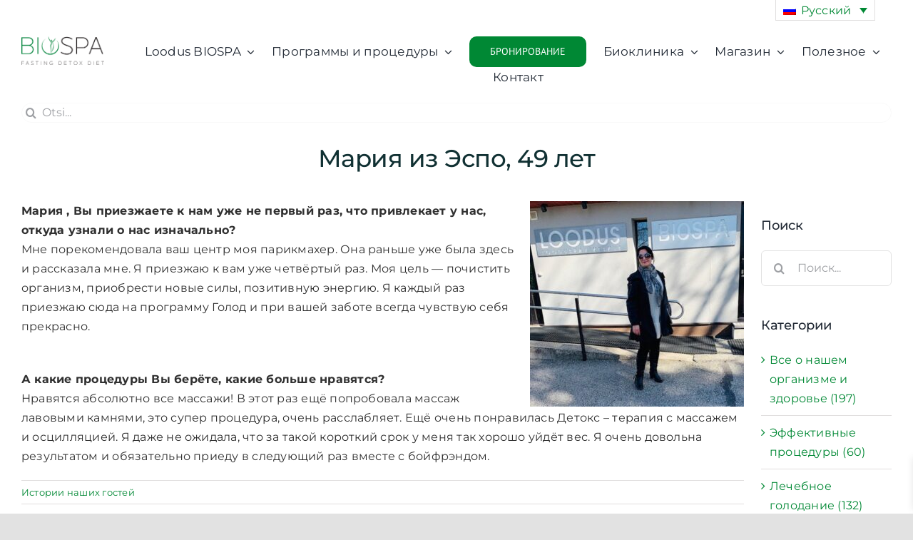

--- FILE ---
content_type: text/html; charset=UTF-8
request_url: https://biospa.ee/%D0%BC%D0%B0%D1%80%D0%B8%D1%8F-49-%D1%8D%D1%81%D0%BF%D0%BE/?lang=ru
body_size: 24194
content:
<!DOCTYPE html>
<html class="avada-html-layout-wide avada-html-header-position-top" lang="ru-RU" prefix="og: http://ogp.me/ns# fb: http://ogp.me/ns/fb#">
<head>
	<meta http-equiv="X-UA-Compatible" content="IE=edge" />
	<meta http-equiv="Content-Type" content="text/html; charset=utf-8"/>
	<meta name="viewport" content="width=device-width, initial-scale=1" />
	<meta name='robots' content='index, follow, max-image-preview:large, max-snippet:-1, max-video-preview:-1' />
	<style>img:is([sizes="auto" i], [sizes^="auto," i]) { contain-intrinsic-size: 3000px 1500px }</style>
	<link rel="alternate" hreflang="ru" href="https://biospa.ee/%d0%bc%d0%b0%d1%80%d0%b8%d1%8f-49-%d1%8d%d1%81%d0%bf%d0%be/?lang=ru" />
<script id="cookieyes" type="text/javascript" src="https://cdn-cookieyes.com/client_data/bdad8020ea0c3dee69ae67ba/script.js"></script>
	<!-- This site is optimized with the Yoast SEO plugin v26.2 - https://yoast.com/wordpress/plugins/seo/ -->
	<title>Мария из Эспо, 49 лет - Loodus BioSpa</title>
<link crossorigin data-rocket-preconnect href="https://connect.facebook.net" rel="preconnect">
<link crossorigin data-rocket-preconnect href="https://www.googletagmanager.com" rel="preconnect">
<link crossorigin data-rocket-preconnect href="https://cdn-cookieyes.com" rel="preconnect">
<link crossorigin data-rocket-preconnect href="https://cdnjs.cloudflare.com" rel="preconnect">
<link crossorigin data-rocket-preconnect href="" rel="preconnect"><link rel="preload" data-rocket-preload as="image" href="https://biospa.ee/wp-content/uploads/2023/04/Maria-300x288.jpg" imagesrcset="https://biospa.ee/wp-content/uploads/2023/04/Maria-200x192.jpg 200w, https://biospa.ee/wp-content/uploads/2023/04/Maria-300x288.jpg 300w, https://biospa.ee/wp-content/uploads/2023/04/Maria-400x384.jpg 400w, https://biospa.ee/wp-content/uploads/2023/04/Maria-600x576.jpg 600w, https://biospa.ee/wp-content/uploads/2023/04/Maria.jpg 605w" imagesizes="(max-width: 300px) 100vw, 300px" fetchpriority="high">
	<link rel="canonical" href="https://biospa.ee/мария-49-эспо/?lang=ru" />
	<meta property="og:locale" content="ru_RU" />
	<meta property="og:type" content="article" />
	<meta property="og:title" content="Мария из Эспо, 49 лет - Loodus BioSpa" />
	<meta property="og:description" content="Мария , Вы приезжаете к нам уже не первый раз, что привлекает у нас, откуда узнали о нас изначально? Мне порекомендовала ваш центр моя парикмахер. Она раньше уже была здесь [...]" />
	<meta property="og:url" content="https://biospa.ee/мария-49-эспо/?lang=ru" />
	<meta property="og:site_name" content="Loodus BioSpa" />
	<meta property="article:publisher" content="https://www.facebook.com/LoodusBioSpa/" />
	<meta property="article:published_time" content="2023-04-14T09:50:25+00:00" />
	<meta property="article:modified_time" content="2023-04-26T06:00:59+00:00" />
	<meta property="og:image" content="https://biospa.ee/wp-content/uploads/2023/04/Maria.jpg" />
	<meta property="og:image:width" content="605" />
	<meta property="og:image:height" content="581" />
	<meta property="og:image:type" content="image/jpeg" />
	<meta name="author" content="Liina" />
	<meta name="twitter:card" content="summary_large_image" />
	<meta name="twitter:label1" content="Написано автором" />
	<meta name="twitter:data1" content="Liina" />
	<meta name="twitter:label2" content="Примерное время для чтения" />
	<meta name="twitter:data2" content="1 минута" />
	<script type="application/ld+json" class="yoast-schema-graph">{"@context":"https://schema.org","@graph":[{"@type":"Article","@id":"https://biospa.ee/%d0%bc%d0%b0%d1%80%d0%b8%d1%8f-49-%d1%8d%d1%81%d0%bf%d0%be/?lang=ru#article","isPartOf":{"@id":"https://biospa.ee/%d0%bc%d0%b0%d1%80%d0%b8%d1%8f-49-%d1%8d%d1%81%d0%bf%d0%be/?lang=ru"},"author":{"name":"Liina","@id":"https://biospa.ee/#/schema/person/24fb345fe8a0792834ff353f2dbdd16d"},"headline":"Мария из Эспо, 49 лет","datePublished":"2023-04-14T09:50:25+00:00","dateModified":"2023-04-26T06:00:59+00:00","mainEntityOfPage":{"@id":"https://biospa.ee/%d0%bc%d0%b0%d1%80%d0%b8%d1%8f-49-%d1%8d%d1%81%d0%bf%d0%be/?lang=ru"},"wordCount":131,"commentCount":0,"publisher":{"@id":"https://biospa.ee/#organization"},"image":{"@id":"https://biospa.ee/%d0%bc%d0%b0%d1%80%d0%b8%d1%8f-49-%d1%8d%d1%81%d0%bf%d0%be/?lang=ru#primaryimage"},"thumbnailUrl":"https://biospa.ee/wp-content/uploads/2023/04/Maria.jpg","articleSection":["Истории наших гостей"],"inLanguage":"ru-RU"},{"@type":"WebPage","@id":"https://biospa.ee/%d0%bc%d0%b0%d1%80%d0%b8%d1%8f-49-%d1%8d%d1%81%d0%bf%d0%be/?lang=ru","url":"https://biospa.ee/%d0%bc%d0%b0%d1%80%d0%b8%d1%8f-49-%d1%8d%d1%81%d0%bf%d0%be/?lang=ru","name":"Мария из Эспо, 49 лет - Loodus BioSpa","isPartOf":{"@id":"https://biospa.ee/#website"},"primaryImageOfPage":{"@id":"https://biospa.ee/%d0%bc%d0%b0%d1%80%d0%b8%d1%8f-49-%d1%8d%d1%81%d0%bf%d0%be/?lang=ru#primaryimage"},"image":{"@id":"https://biospa.ee/%d0%bc%d0%b0%d1%80%d0%b8%d1%8f-49-%d1%8d%d1%81%d0%bf%d0%be/?lang=ru#primaryimage"},"thumbnailUrl":"https://biospa.ee/wp-content/uploads/2023/04/Maria.jpg","datePublished":"2023-04-14T09:50:25+00:00","dateModified":"2023-04-26T06:00:59+00:00","breadcrumb":{"@id":"https://biospa.ee/%d0%bc%d0%b0%d1%80%d0%b8%d1%8f-49-%d1%8d%d1%81%d0%bf%d0%be/?lang=ru#breadcrumb"},"inLanguage":"ru-RU","potentialAction":[{"@type":"ReadAction","target":["https://biospa.ee/%d0%bc%d0%b0%d1%80%d0%b8%d1%8f-49-%d1%8d%d1%81%d0%bf%d0%be/?lang=ru"]}]},{"@type":"ImageObject","inLanguage":"ru-RU","@id":"https://biospa.ee/%d0%bc%d0%b0%d1%80%d0%b8%d1%8f-49-%d1%8d%d1%81%d0%bf%d0%be/?lang=ru#primaryimage","url":"https://biospa.ee/wp-content/uploads/2023/04/Maria.jpg","contentUrl":"https://biospa.ee/wp-content/uploads/2023/04/Maria.jpg","width":605,"height":581},{"@type":"BreadcrumbList","@id":"https://biospa.ee/%d0%bc%d0%b0%d1%80%d0%b8%d1%8f-49-%d1%8d%d1%81%d0%bf%d0%be/?lang=ru#breadcrumb","itemListElement":[{"@type":"ListItem","position":1,"name":"Home","item":"https://biospa.ee/?lang=ru"},{"@type":"ListItem","position":2,"name":"Мария из Эспо, 49 лет"}]},{"@type":"WebSite","@id":"https://biospa.ee/#website","url":"https://biospa.ee/","name":"Loodus BioSpa","description":"Loodus BioSpa","publisher":{"@id":"https://biospa.ee/#organization"},"potentialAction":[{"@type":"SearchAction","target":{"@type":"EntryPoint","urlTemplate":"https://biospa.ee/?s={search_term_string}"},"query-input":{"@type":"PropertyValueSpecification","valueRequired":true,"valueName":"search_term_string"}}],"inLanguage":"ru-RU"},{"@type":"Organization","@id":"https://biospa.ee/#organization","name":"Tesmasan OÜ","url":"https://biospa.ee/","logo":{"@type":"ImageObject","inLanguage":"ru-RU","@id":"https://biospa.ee/#/schema/logo/image/","url":"https://biospa.ee/wp-content/uploads/2023/06/BioSpa-loggo-est1-0-143.png","contentUrl":"https://biospa.ee/wp-content/uploads/2023/06/BioSpa-loggo-est1-0-143.png","width":143,"height":59,"caption":"Tesmasan OÜ"},"image":{"@id":"https://biospa.ee/#/schema/logo/image/"},"sameAs":["https://www.facebook.com/LoodusBioSpa/","https://www.instagram.com/loodusbiospa/"]},{"@type":"Person","@id":"https://biospa.ee/#/schema/person/24fb345fe8a0792834ff353f2dbdd16d","name":"Liina","image":{"@type":"ImageObject","inLanguage":"ru-RU","@id":"https://biospa.ee/#/schema/person/image/","url":"https://secure.gravatar.com/avatar/3e2c4ac9953d1933220b1ae1080d3b17f0b57551827cccf91eb54a8e14ce805b?s=96&d=mm&r=g","contentUrl":"https://secure.gravatar.com/avatar/3e2c4ac9953d1933220b1ae1080d3b17f0b57551827cccf91eb54a8e14ce805b?s=96&d=mm&r=g","caption":"Liina"},"url":"https://biospa.ee/author/liina2/?lang=ru"}]}</script>
	<!-- / Yoast SEO plugin. -->


<link rel='dns-prefetch' href='//www.googletagmanager.com' />
<link rel="alternate" type="application/rss+xml" title="Loodus BioSpa &raquo; Лента" href="https://biospa.ee/feed/?lang=ru" />
					<link rel="shortcut icon" href="https://biospa.ee/wp-content/uploads/2024/06/Favicon-uus-64.png" type="image/x-icon" />
		
		
		
									<meta name="description" content="Мария , Вы приезжаете к нам уже не первый раз, что привлекает у нас, откуда узнали о нас изначально?
Мне порекомендовала ваш центр моя парикмахер. Она раньше уже была здесь и рассказала мне. Я приезжаю к вам уже четвёртый раз. Моя цель - почистить организм, приобрести новые силы,"/>
				
		<meta property="og:locale" content="ru_RU"/>
		<meta property="og:type" content="article"/>
		<meta property="og:site_name" content="Loodus BioSpa"/>
		<meta property="og:title" content="Мария из Эспо, 49 лет - Loodus BioSpa"/>
				<meta property="og:description" content="Мария , Вы приезжаете к нам уже не первый раз, что привлекает у нас, откуда узнали о нас изначально?
Мне порекомендовала ваш центр моя парикмахер. Она раньше уже была здесь и рассказала мне. Я приезжаю к вам уже четвёртый раз. Моя цель - почистить организм, приобрести новые силы,"/>
				<meta property="og:url" content="https://biospa.ee/%d0%bc%d0%b0%d1%80%d0%b8%d1%8f-49-%d1%8d%d1%81%d0%bf%d0%be/?lang=ru"/>
										<meta property="article:published_time" content="2023-04-14T09:50:25+02:00"/>
							<meta property="article:modified_time" content="2023-04-26T06:00:59+02:00"/>
								<meta name="author" content="Liina"/>
								<meta property="og:image" content="https://biospa.ee/wp-content/uploads/2023/04/Maria.jpg"/>
		<meta property="og:image:width" content="605"/>
		<meta property="og:image:height" content="581"/>
		<meta property="og:image:type" content="image/jpeg"/>
				<link rel='stylesheet' id='font-awesome-css' href='https://biospa.ee/wp-content/plugins/advanced-product-labels-for-woocommerce/berocket/assets/css/font-awesome.min.css?ver=6.8.3' type='text/css' media='all' />
<link rel='stylesheet' id='berocket_products_label_style-css' href='https://biospa.ee/wp-content/plugins/advanced-product-labels-for-woocommerce/css/frontend.css?ver=1.2.9.3' type='text/css' media='all' />
<style id='berocket_products_label_style-inline-css' type='text/css'>

        .berocket_better_labels:before,
        .berocket_better_labels:after {
            clear: both;
            content: " ";
            display: block;
        }
        .berocket_better_labels.berocket_better_labels_image {
            position: absolute!important;
            top: 0px!important;
            bottom: 0px!important;
            left: 0px!important;
            right: 0px!important;
            pointer-events: none;
        }
        .berocket_better_labels.berocket_better_labels_image * {
            pointer-events: none;
        }
        .berocket_better_labels.berocket_better_labels_image img,
        .berocket_better_labels.berocket_better_labels_image .fa,
        .berocket_better_labels.berocket_better_labels_image .berocket_color_label,
        .berocket_better_labels.berocket_better_labels_image .berocket_image_background,
        .berocket_better_labels .berocket_better_labels_line .br_alabel,
        .berocket_better_labels .berocket_better_labels_line .br_alabel span {
            pointer-events: all;
        }
        .berocket_better_labels .berocket_color_label,
        .br_alabel .berocket_color_label {
            width: 100%;
            height: 100%;
            display: block;
        }
        .berocket_better_labels .berocket_better_labels_position_left {
            text-align:left;
            float: left;
            clear: left;
        }
        .berocket_better_labels .berocket_better_labels_position_center {
            text-align:center;
        }
        .berocket_better_labels .berocket_better_labels_position_right {
            text-align:right;
            float: right;
            clear: right;
        }
        .berocket_better_labels.berocket_better_labels_label {
            clear: both
        }
        .berocket_better_labels .berocket_better_labels_line {
            line-height: 1px;
        }
        .berocket_better_labels.berocket_better_labels_label .berocket_better_labels_line {
            clear: none;
        }
        .berocket_better_labels .berocket_better_labels_position_left .berocket_better_labels_line {
            clear: left;
        }
        .berocket_better_labels .berocket_better_labels_position_right .berocket_better_labels_line {
            clear: right;
        }
        .berocket_better_labels .berocket_better_labels_line .br_alabel {
            display: inline-block;
            position: relative;
            top: 0!important;
            left: 0!important;
            right: 0!important;
            line-height: 1px;
        }.berocket_better_labels .berocket_better_labels_position {
                display: flex;
                flex-direction: column;
            }
            .berocket_better_labels .berocket_better_labels_position.berocket_better_labels_position_left {
                align-items: start;
            }
            .berocket_better_labels .berocket_better_labels_position.berocket_better_labels_position_right {
                align-items: end;
            }
            .rtl .berocket_better_labels .berocket_better_labels_position.berocket_better_labels_position_left {
                align-items: end;
            }
            .rtl .berocket_better_labels .berocket_better_labels_position.berocket_better_labels_position_right {
                align-items: start;
            }
            .berocket_better_labels .berocket_better_labels_position.berocket_better_labels_position_center {
                align-items: center;
            }
            .berocket_better_labels .berocket_better_labels_position .berocket_better_labels_inline {
                display: flex;
                align-items: start;
            }
</style>
<link rel='stylesheet' id='wp-components-css' href='https://biospa.ee/wp-includes/css/dist/components/style.min.css?ver=6.8.3' type='text/css' media='all' />
<link rel='stylesheet' id='omnivalt-library-mapping-css' href='https://biospa.ee/wp-content/plugins/omniva-woocommerce/assets/css/terminal-mapping.css?ver=6.8.3' type='text/css' media='all' />
<link rel='stylesheet' id='omnivalt-library-leaflet-css' href='https://biospa.ee/wp-content/plugins/omniva-woocommerce/assets/css/leaflet.css?ver=6.8.3' type='text/css' media='all' />
<link rel='stylesheet' id='omnivalt-block-frontend-checkout-css' href='https://biospa.ee/wp-content/plugins/omniva-woocommerce/assets/blocks/terminal-selection-block/checkout/frontend.css?ver=1.0.0' type='text/css' media='all' />
<style id='wp-emoji-styles-inline-css' type='text/css'>

	img.wp-smiley, img.emoji {
		display: inline !important;
		border: none !important;
		box-shadow: none !important;
		height: 1em !important;
		width: 1em !important;
		margin: 0 0.07em !important;
		vertical-align: -0.1em !important;
		background: none !important;
		padding: 0 !important;
	}
</style>
<link rel='stylesheet' id='wp-block-library-css' href='https://biospa.ee/wp-includes/css/dist/block-library/style.min.css?ver=6.8.3' type='text/css' media='all' />
<style id='wp-block-library-theme-inline-css' type='text/css'>
.wp-block-audio :where(figcaption){color:#555;font-size:13px;text-align:center}.is-dark-theme .wp-block-audio :where(figcaption){color:#ffffffa6}.wp-block-audio{margin:0 0 1em}.wp-block-code{border:1px solid #ccc;border-radius:4px;font-family:Menlo,Consolas,monaco,monospace;padding:.8em 1em}.wp-block-embed :where(figcaption){color:#555;font-size:13px;text-align:center}.is-dark-theme .wp-block-embed :where(figcaption){color:#ffffffa6}.wp-block-embed{margin:0 0 1em}.blocks-gallery-caption{color:#555;font-size:13px;text-align:center}.is-dark-theme .blocks-gallery-caption{color:#ffffffa6}:root :where(.wp-block-image figcaption){color:#555;font-size:13px;text-align:center}.is-dark-theme :root :where(.wp-block-image figcaption){color:#ffffffa6}.wp-block-image{margin:0 0 1em}.wp-block-pullquote{border-bottom:4px solid;border-top:4px solid;color:currentColor;margin-bottom:1.75em}.wp-block-pullquote cite,.wp-block-pullquote footer,.wp-block-pullquote__citation{color:currentColor;font-size:.8125em;font-style:normal;text-transform:uppercase}.wp-block-quote{border-left:.25em solid;margin:0 0 1.75em;padding-left:1em}.wp-block-quote cite,.wp-block-quote footer{color:currentColor;font-size:.8125em;font-style:normal;position:relative}.wp-block-quote:where(.has-text-align-right){border-left:none;border-right:.25em solid;padding-left:0;padding-right:1em}.wp-block-quote:where(.has-text-align-center){border:none;padding-left:0}.wp-block-quote.is-large,.wp-block-quote.is-style-large,.wp-block-quote:where(.is-style-plain){border:none}.wp-block-search .wp-block-search__label{font-weight:700}.wp-block-search__button{border:1px solid #ccc;padding:.375em .625em}:where(.wp-block-group.has-background){padding:1.25em 2.375em}.wp-block-separator.has-css-opacity{opacity:.4}.wp-block-separator{border:none;border-bottom:2px solid;margin-left:auto;margin-right:auto}.wp-block-separator.has-alpha-channel-opacity{opacity:1}.wp-block-separator:not(.is-style-wide):not(.is-style-dots){width:100px}.wp-block-separator.has-background:not(.is-style-dots){border-bottom:none;height:1px}.wp-block-separator.has-background:not(.is-style-wide):not(.is-style-dots){height:2px}.wp-block-table{margin:0 0 1em}.wp-block-table td,.wp-block-table th{word-break:normal}.wp-block-table :where(figcaption){color:#555;font-size:13px;text-align:center}.is-dark-theme .wp-block-table :where(figcaption){color:#ffffffa6}.wp-block-video :where(figcaption){color:#555;font-size:13px;text-align:center}.is-dark-theme .wp-block-video :where(figcaption){color:#ffffffa6}.wp-block-video{margin:0 0 1em}:root :where(.wp-block-template-part.has-background){margin-bottom:0;margin-top:0;padding:1.25em 2.375em}
</style>
<style id='classic-theme-styles-inline-css' type='text/css'>
/*! This file is auto-generated */
.wp-block-button__link{color:#fff;background-color:#32373c;border-radius:9999px;box-shadow:none;text-decoration:none;padding:calc(.667em + 2px) calc(1.333em + 2px);font-size:1.125em}.wp-block-file__button{background:#32373c;color:#fff;text-decoration:none}
</style>
<style id='smaily-newsletter-block-style-inline-css' type='text/css'>
.wp-block-smaily-newsletter-block-wrapper{border-radius:7px;padding:16px 24px}.wp-block-smaily-newsletter-block-wrapper .smaily-newsletter-block-notice-container{color:var(--wp--preset--color--contrast,#000);display:flex;flex-direction:column;gap:8px;padding-bottom:16px}.wp-block-smaily-newsletter-block-wrapper .smaily-newsletter-block-form-control{box-sizing:border-box;display:flex;flex-direction:column;margin-bottom:8px}.wp-block-smaily-newsletter-block-wrapper .smaily-newsletter-block-form-control label{display:block;font-size:11px;font-weight:500;line-height:1.4;margin-bottom:8px;padding:0;text-transform:uppercase}.wp-block-smaily-newsletter-block-wrapper .smaily-newsletter-block-form-control input{border:1px solid #949494;border-radius:2px;margin:0;outline:2px solid transparent;padding:6px 8px;transition:box-shadow .1s linear}.wp-block-smaily-newsletter-block-wrapper .smaily-newsletter-block-button-submit{border-radius:var(--smaily-subscribe-button-border-radius);justify-content:center;width:var(--smaily-subscribe-button-width)}.wp-block-smaily-newsletter-block-wrapper .smaily-newsletter-block-button-submit,.wp-block-smaily-newsletter-block-wrapper .smaily-newsletter-block-button-submit:hover:not(:disabled){background-color:var(--smaily-subscribe-button-bg-color);color:var(--smaily-subscribe-button-text-color)}

</style>
<style id='smaily-landingpage-block-style-inline-css' type='text/css'>
.smaily-connect-landingpage-block-edit-wrapper{border:3px solid #bdbdbd;border-radius:5px;color:#1d2327;font-family:Manrope,sans-serif;overflow:scroll;padding:20px}.smaily-connect-landingpage-block-edit-wrapper h3{font-size:1.2em;margin-bottom:10px}.smaily-connect-landingpage-block-edit-wrapper a{color:#e91e63!important;font-weight:500}.smaily-connect-landingpage-block-edit-wrapper a:focus{box-shadow:none;outline:none}.smaily-connect-landingpage-block-edit-wrapper a:hover{color:#c21a4f}.smaily-connect-landingpage-block-edit-wrapper>iframe{border:none;height:100%;width:100%}.smaily-connect-landingpage-block-edit-wrapper .smaily-connect-landingpage-block-edit-setup{background-color:#fff;border-radius:5px;display:flex;flex-direction:column;padding:20px}.smaily-connect-landingpage-block-error{color:#721c24}.smaily-connect-landingpage-block-front-wrapper>iframe{border:none!important;height:100%!important;width:100%!important}

</style>
<style id='global-styles-inline-css' type='text/css'>
:root{--wp--preset--aspect-ratio--square: 1;--wp--preset--aspect-ratio--4-3: 4/3;--wp--preset--aspect-ratio--3-4: 3/4;--wp--preset--aspect-ratio--3-2: 3/2;--wp--preset--aspect-ratio--2-3: 2/3;--wp--preset--aspect-ratio--16-9: 16/9;--wp--preset--aspect-ratio--9-16: 9/16;--wp--preset--color--black: #000000;--wp--preset--color--cyan-bluish-gray: #abb8c3;--wp--preset--color--white: #ffffff;--wp--preset--color--pale-pink: #f78da7;--wp--preset--color--vivid-red: #cf2e2e;--wp--preset--color--luminous-vivid-orange: #ff6900;--wp--preset--color--luminous-vivid-amber: #fcb900;--wp--preset--color--light-green-cyan: #7bdcb5;--wp--preset--color--vivid-green-cyan: #00d084;--wp--preset--color--pale-cyan-blue: #8ed1fc;--wp--preset--color--vivid-cyan-blue: #0693e3;--wp--preset--color--vivid-purple: #9b51e0;--wp--preset--color--awb-color-1: #ffffff;--wp--preset--color--awb-color-2: #f6f6f6;--wp--preset--color--awb-color-3: #f2f3f5;--wp--preset--color--awb-color-4: #e2e2e2;--wp--preset--color--awb-color-5: #e0dede;--wp--preset--color--awb-color-6: #008834;--wp--preset--color--awb-color-7: #333333;--wp--preset--color--awb-color-8: #212934;--wp--preset--color--awb-color-custom-10: #000000;--wp--preset--color--awb-color-custom-11: #747474;--wp--preset--color--awb-color-custom-12: #4a4e57;--wp--preset--color--awb-color-custom-13: rgba(242,243,245,0.7);--wp--preset--color--awb-color-custom-14: #f9f9fb;--wp--preset--color--awb-color-custom-15: #9ea0a4;--wp--preset--color--awb-color-custom-16: #26303e;--wp--preset--color--awb-color-custom-17: #f9f9f9;--wp--preset--gradient--vivid-cyan-blue-to-vivid-purple: linear-gradient(135deg,rgba(6,147,227,1) 0%,rgb(155,81,224) 100%);--wp--preset--gradient--light-green-cyan-to-vivid-green-cyan: linear-gradient(135deg,rgb(122,220,180) 0%,rgb(0,208,130) 100%);--wp--preset--gradient--luminous-vivid-amber-to-luminous-vivid-orange: linear-gradient(135deg,rgba(252,185,0,1) 0%,rgba(255,105,0,1) 100%);--wp--preset--gradient--luminous-vivid-orange-to-vivid-red: linear-gradient(135deg,rgba(255,105,0,1) 0%,rgb(207,46,46) 100%);--wp--preset--gradient--very-light-gray-to-cyan-bluish-gray: linear-gradient(135deg,rgb(238,238,238) 0%,rgb(169,184,195) 100%);--wp--preset--gradient--cool-to-warm-spectrum: linear-gradient(135deg,rgb(74,234,220) 0%,rgb(151,120,209) 20%,rgb(207,42,186) 40%,rgb(238,44,130) 60%,rgb(251,105,98) 80%,rgb(254,248,76) 100%);--wp--preset--gradient--blush-light-purple: linear-gradient(135deg,rgb(255,206,236) 0%,rgb(152,150,240) 100%);--wp--preset--gradient--blush-bordeaux: linear-gradient(135deg,rgb(254,205,165) 0%,rgb(254,45,45) 50%,rgb(107,0,62) 100%);--wp--preset--gradient--luminous-dusk: linear-gradient(135deg,rgb(255,203,112) 0%,rgb(199,81,192) 50%,rgb(65,88,208) 100%);--wp--preset--gradient--pale-ocean: linear-gradient(135deg,rgb(255,245,203) 0%,rgb(182,227,212) 50%,rgb(51,167,181) 100%);--wp--preset--gradient--electric-grass: linear-gradient(135deg,rgb(202,248,128) 0%,rgb(113,206,126) 100%);--wp--preset--gradient--midnight: linear-gradient(135deg,rgb(2,3,129) 0%,rgb(40,116,252) 100%);--wp--preset--font-size--small: 12px;--wp--preset--font-size--medium: 20px;--wp--preset--font-size--large: 24px;--wp--preset--font-size--x-large: 42px;--wp--preset--font-size--normal: 16px;--wp--preset--font-size--xlarge: 32px;--wp--preset--font-size--huge: 48px;--wp--preset--spacing--20: 0.44rem;--wp--preset--spacing--30: 0.67rem;--wp--preset--spacing--40: 1rem;--wp--preset--spacing--50: 1.5rem;--wp--preset--spacing--60: 2.25rem;--wp--preset--spacing--70: 3.38rem;--wp--preset--spacing--80: 5.06rem;--wp--preset--shadow--natural: 6px 6px 9px rgba(0, 0, 0, 0.2);--wp--preset--shadow--deep: 12px 12px 50px rgba(0, 0, 0, 0.4);--wp--preset--shadow--sharp: 6px 6px 0px rgba(0, 0, 0, 0.2);--wp--preset--shadow--outlined: 6px 6px 0px -3px rgba(255, 255, 255, 1), 6px 6px rgba(0, 0, 0, 1);--wp--preset--shadow--crisp: 6px 6px 0px rgba(0, 0, 0, 1);}:where(.is-layout-flex){gap: 0.5em;}:where(.is-layout-grid){gap: 0.5em;}body .is-layout-flex{display: flex;}.is-layout-flex{flex-wrap: wrap;align-items: center;}.is-layout-flex > :is(*, div){margin: 0;}body .is-layout-grid{display: grid;}.is-layout-grid > :is(*, div){margin: 0;}:where(.wp-block-columns.is-layout-flex){gap: 2em;}:where(.wp-block-columns.is-layout-grid){gap: 2em;}:where(.wp-block-post-template.is-layout-flex){gap: 1.25em;}:where(.wp-block-post-template.is-layout-grid){gap: 1.25em;}.has-black-color{color: var(--wp--preset--color--black) !important;}.has-cyan-bluish-gray-color{color: var(--wp--preset--color--cyan-bluish-gray) !important;}.has-white-color{color: var(--wp--preset--color--white) !important;}.has-pale-pink-color{color: var(--wp--preset--color--pale-pink) !important;}.has-vivid-red-color{color: var(--wp--preset--color--vivid-red) !important;}.has-luminous-vivid-orange-color{color: var(--wp--preset--color--luminous-vivid-orange) !important;}.has-luminous-vivid-amber-color{color: var(--wp--preset--color--luminous-vivid-amber) !important;}.has-light-green-cyan-color{color: var(--wp--preset--color--light-green-cyan) !important;}.has-vivid-green-cyan-color{color: var(--wp--preset--color--vivid-green-cyan) !important;}.has-pale-cyan-blue-color{color: var(--wp--preset--color--pale-cyan-blue) !important;}.has-vivid-cyan-blue-color{color: var(--wp--preset--color--vivid-cyan-blue) !important;}.has-vivid-purple-color{color: var(--wp--preset--color--vivid-purple) !important;}.has-black-background-color{background-color: var(--wp--preset--color--black) !important;}.has-cyan-bluish-gray-background-color{background-color: var(--wp--preset--color--cyan-bluish-gray) !important;}.has-white-background-color{background-color: var(--wp--preset--color--white) !important;}.has-pale-pink-background-color{background-color: var(--wp--preset--color--pale-pink) !important;}.has-vivid-red-background-color{background-color: var(--wp--preset--color--vivid-red) !important;}.has-luminous-vivid-orange-background-color{background-color: var(--wp--preset--color--luminous-vivid-orange) !important;}.has-luminous-vivid-amber-background-color{background-color: var(--wp--preset--color--luminous-vivid-amber) !important;}.has-light-green-cyan-background-color{background-color: var(--wp--preset--color--light-green-cyan) !important;}.has-vivid-green-cyan-background-color{background-color: var(--wp--preset--color--vivid-green-cyan) !important;}.has-pale-cyan-blue-background-color{background-color: var(--wp--preset--color--pale-cyan-blue) !important;}.has-vivid-cyan-blue-background-color{background-color: var(--wp--preset--color--vivid-cyan-blue) !important;}.has-vivid-purple-background-color{background-color: var(--wp--preset--color--vivid-purple) !important;}.has-black-border-color{border-color: var(--wp--preset--color--black) !important;}.has-cyan-bluish-gray-border-color{border-color: var(--wp--preset--color--cyan-bluish-gray) !important;}.has-white-border-color{border-color: var(--wp--preset--color--white) !important;}.has-pale-pink-border-color{border-color: var(--wp--preset--color--pale-pink) !important;}.has-vivid-red-border-color{border-color: var(--wp--preset--color--vivid-red) !important;}.has-luminous-vivid-orange-border-color{border-color: var(--wp--preset--color--luminous-vivid-orange) !important;}.has-luminous-vivid-amber-border-color{border-color: var(--wp--preset--color--luminous-vivid-amber) !important;}.has-light-green-cyan-border-color{border-color: var(--wp--preset--color--light-green-cyan) !important;}.has-vivid-green-cyan-border-color{border-color: var(--wp--preset--color--vivid-green-cyan) !important;}.has-pale-cyan-blue-border-color{border-color: var(--wp--preset--color--pale-cyan-blue) !important;}.has-vivid-cyan-blue-border-color{border-color: var(--wp--preset--color--vivid-cyan-blue) !important;}.has-vivid-purple-border-color{border-color: var(--wp--preset--color--vivid-purple) !important;}.has-vivid-cyan-blue-to-vivid-purple-gradient-background{background: var(--wp--preset--gradient--vivid-cyan-blue-to-vivid-purple) !important;}.has-light-green-cyan-to-vivid-green-cyan-gradient-background{background: var(--wp--preset--gradient--light-green-cyan-to-vivid-green-cyan) !important;}.has-luminous-vivid-amber-to-luminous-vivid-orange-gradient-background{background: var(--wp--preset--gradient--luminous-vivid-amber-to-luminous-vivid-orange) !important;}.has-luminous-vivid-orange-to-vivid-red-gradient-background{background: var(--wp--preset--gradient--luminous-vivid-orange-to-vivid-red) !important;}.has-very-light-gray-to-cyan-bluish-gray-gradient-background{background: var(--wp--preset--gradient--very-light-gray-to-cyan-bluish-gray) !important;}.has-cool-to-warm-spectrum-gradient-background{background: var(--wp--preset--gradient--cool-to-warm-spectrum) !important;}.has-blush-light-purple-gradient-background{background: var(--wp--preset--gradient--blush-light-purple) !important;}.has-blush-bordeaux-gradient-background{background: var(--wp--preset--gradient--blush-bordeaux) !important;}.has-luminous-dusk-gradient-background{background: var(--wp--preset--gradient--luminous-dusk) !important;}.has-pale-ocean-gradient-background{background: var(--wp--preset--gradient--pale-ocean) !important;}.has-electric-grass-gradient-background{background: var(--wp--preset--gradient--electric-grass) !important;}.has-midnight-gradient-background{background: var(--wp--preset--gradient--midnight) !important;}.has-small-font-size{font-size: var(--wp--preset--font-size--small) !important;}.has-medium-font-size{font-size: var(--wp--preset--font-size--medium) !important;}.has-large-font-size{font-size: var(--wp--preset--font-size--large) !important;}.has-x-large-font-size{font-size: var(--wp--preset--font-size--x-large) !important;}
:where(.wp-block-post-template.is-layout-flex){gap: 1.25em;}:where(.wp-block-post-template.is-layout-grid){gap: 1.25em;}
:where(.wp-block-columns.is-layout-flex){gap: 2em;}:where(.wp-block-columns.is-layout-grid){gap: 2em;}
:root :where(.wp-block-pullquote){font-size: 1.5em;line-height: 1.6;}
</style>
<link rel='stylesheet' id='ditty-news-ticker-font-css' href='https://biospa.ee/wp-content/plugins/ditty-news-ticker/legacy/inc/static/libs/fontastic/styles.css?ver=3.1.59' type='text/css' media='all' />
<link rel='stylesheet' id='ditty-news-ticker-css' href='https://biospa.ee/wp-content/plugins/ditty-news-ticker/legacy/inc/static/css/style.css?ver=3.1.59' type='text/css' media='all' />
<link rel='stylesheet' id='ditty-displays-css' href='https://biospa.ee/wp-content/plugins/ditty-news-ticker/build/dittyDisplays.css?ver=3.1.59' type='text/css' media='all' />
<link rel='stylesheet' id='ditty-fontawesome-css' href='https://biospa.ee/wp-content/plugins/ditty-news-ticker/includes/libs/fontawesome-6.4.0/css/all.css?ver=6.4.0' type='text/css' media='' />
<style id='woocommerce-inline-inline-css' type='text/css'>
.woocommerce form .form-row .required { visibility: visible; }
</style>
<link rel='stylesheet' id='wpml-legacy-dropdown-0-css' href='https://biospa.ee/wp-content/plugins/sitepress-multilingual-cms/templates/language-switchers/legacy-dropdown/style.min.css?ver=1' type='text/css' media='all' />
<link rel='stylesheet' id='montonio-style-css' href='https://biospa.ee/wp-content/plugins/montonio-for-woocommerce/assets/css/montonio-style.css?ver=9.1.7' type='text/css' media='all' />
<link rel='stylesheet' id='brands-styles-css' href='https://biospa.ee/wp-content/plugins/woocommerce/assets/css/brands.css?ver=10.3.4' type='text/css' media='all' />
<link rel='stylesheet' id='xoo-wsc-fonts-css' href='https://biospa.ee/wp-content/plugins/side-cart-woocommerce/assets/css/xoo-wsc-fonts.css?ver=2.7.2' type='text/css' media='all' />
<link rel='stylesheet' id='xoo-wsc-style-css' href='https://biospa.ee/wp-content/plugins/side-cart-woocommerce/assets/css/xoo-wsc-style.css?ver=2.7.2' type='text/css' media='all' />
<style id='xoo-wsc-style-inline-css' type='text/css'>




.xoo-wsc-ft-buttons-cont a.xoo-wsc-ft-btn, .xoo-wsc-container .xoo-wsc-btn {
	background-color: #72bb94;
	color: #ffffff;
	border: 2px solid #ffffff;
	padding: 10px 20px;
}

.xoo-wsc-ft-buttons-cont a.xoo-wsc-ft-btn:hover, .xoo-wsc-container .xoo-wsc-btn:hover {
	background-color: #ffffff;
	color: #000000;
	border: 2px solid #000000;
}

 

.xoo-wsc-footer{
	background-color: #ffffff;
	color: #000000;
	padding: 10px 20px;
	box-shadow: 0 -5px 10px #0000001a;
}

.xoo-wsc-footer, .xoo-wsc-footer a, .xoo-wsc-footer .amount{
	font-size: 18px;
}

.xoo-wsc-btn .amount{
	color: #ffffff}

.xoo-wsc-btn:hover .amount{
	color: #000000;
}

.xoo-wsc-ft-buttons-cont{
	grid-template-columns: auto;
}

.xoo-wsc-basket{
	bottom: 12px;
	right: 30px;
	background-color: #ffffff;
	color: #72bb94;
	box-shadow: 0 1px 4px 0;
	border-radius: 50%;
	display: none;
	width: 60px;
	height: 60px;
}


.xoo-wsc-bki{
	font-size: 30px}

.xoo-wsc-items-count{
	top: -9px;
	left: -8px;
}

.xoo-wsc-items-count, .xoo-wsch-items-count{
	background-color: #72bb94;
	color: #ffffff;
}

.xoo-wsc-container, .xoo-wsc-slider{
	max-width: 320px;
	right: -320px;
	top: 0;bottom: 0;
	bottom: 0;
	font-family: }


.xoo-wsc-cart-active .xoo-wsc-container, .xoo-wsc-slider-active .xoo-wsc-slider{
	right: 0;
}


.xoo-wsc-cart-active .xoo-wsc-basket{
	right: 320px;
}

.xoo-wsc-slider{
	right: -320px;
}

span.xoo-wsch-close {
    font-size: 16px;
}

	.xoo-wsch-top{
		justify-content: center;
	}
	span.xoo-wsch-close {
	    right: 10px;
	}

.xoo-wsch-text{
	font-size: 18px;
}

.xoo-wsc-header{
	color: #000000;
	background-color: #ffffff;
	border-bottom: 2px solid #eee;
	padding: 15px 15px;
}


.xoo-wsc-body{
	background-color: #ffffff;
}

.xoo-wsc-products:not(.xoo-wsc-pattern-card), .xoo-wsc-products:not(.xoo-wsc-pattern-card) span.amount, .xoo-wsc-products:not(.xoo-wsc-pattern-card) a{
	font-size: 16px;
	color: #000000;
}

.xoo-wsc-products:not(.xoo-wsc-pattern-card) .xoo-wsc-product{
	padding: 20px 15px;
	margin: 0;
	border-radius: 0px;
	box-shadow: 0 0;
	background-color: transparent;
}

.xoo-wsc-sum-col{
	justify-content: center;
}


/** Shortcode **/
.xoo-wsc-sc-count{
	background-color: #000000;
	color: #ffffff;
}

.xoo-wsc-sc-bki{
	font-size: 28px;
	color: #000000;
}
.xoo-wsc-sc-cont{
	color: #000000;
}


.xoo-wsc-product dl.variation {
	display: block;
}


.xoo-wsc-product-cont{
	padding: 10px 10px;
}

.xoo-wsc-products:not(.xoo-wsc-pattern-card) .xoo-wsc-img-col{
	width: 30%;
}

.xoo-wsc-pattern-card .xoo-wsc-img-col img{
	max-width: 100%;
	height: auto;
}

.xoo-wsc-products:not(.xoo-wsc-pattern-card) .xoo-wsc-sum-col{
	width: 70%;
}

.xoo-wsc-pattern-card .xoo-wsc-product-cont{
	width: 50% 
}

@media only screen and (max-width: 600px) {
	.xoo-wsc-pattern-card .xoo-wsc-product-cont  {
		width: 50%;
	}
}


.xoo-wsc-pattern-card .xoo-wsc-product{
	border: 0;
	box-shadow: 0px 10px 15px -12px #0000001a;
}


.xoo-wsc-sm-front{
	background-color: #eee;
}
.xoo-wsc-pattern-card, .xoo-wsc-sm-front{
	border-bottom-left-radius: 5px;
	border-bottom-right-radius: 5px;
}
.xoo-wsc-pattern-card, .xoo-wsc-img-col img, .xoo-wsc-img-col, .xoo-wsc-sm-back-cont{
	border-top-left-radius: 5px;
	border-top-right-radius: 5px;
}
.xoo-wsc-sm-back{
	background-color: #fff;
}
.xoo-wsc-pattern-card, .xoo-wsc-pattern-card a, .xoo-wsc-pattern-card .amount{
	font-size: 16px;
}

.xoo-wsc-sm-front, .xoo-wsc-sm-front a, .xoo-wsc-sm-front .amount{
	color: #000;
}

.xoo-wsc-sm-back, .xoo-wsc-sm-back a, .xoo-wsc-sm-back .amount{
	color: #000;
}


.magictime {
    animation-duration: 0.5s;
}



span.xoo-wsch-items-count{
	height: 20px;
	line-height: 20px;
	width: 20px;
}

span.xoo-wsch-icon{
	font-size: 30px
}

.xoo-wsc-smr-del{
	font-size: 16px
}
</style>
<link rel='stylesheet' id='tablepress-default-css' href='https://biospa.ee/wp-content/tablepress-combined.min.css?ver=47' type='text/css' media='all' />
<link rel='stylesheet' id='awcfe-frontend-css' href='https://biospa.ee/wp-content/plugins/checkout-field-editor-and-manager-for-woocommerce/assets/css/frontend.css?ver=3.0.0' type='text/css' media='all' />
<link rel='stylesheet' id='fusion-dynamic-css-css' href='https://biospa.ee/wp-content/uploads/fusion-styles/0ea04219514c860956410e96a4dbce34.min.css?ver=3.13.3' type='text/css' media='all' />
<script type="text/javascript" id="woocommerce-google-analytics-integration-gtag-js-after">
/* <![CDATA[ */
/* Google Analytics for WooCommerce (gtag.js) */
					window.dataLayer = window.dataLayer || [];
					function gtag(){dataLayer.push(arguments);}
					// Set up default consent state.
					for ( const mode of [{"analytics_storage":"denied","ad_storage":"denied","ad_user_data":"denied","ad_personalization":"denied","region":["AT","BE","BG","HR","CY","CZ","DK","EE","FI","FR","DE","GR","HU","IS","IE","IT","LV","LI","LT","LU","MT","NL","NO","PL","PT","RO","SK","SI","ES","SE","GB","CH"]}] || [] ) {
						gtag( "consent", "default", { "wait_for_update": 500, ...mode } );
					}
					gtag("js", new Date());
					gtag("set", "developer_id.dOGY3NW", true);
					gtag("config", "G-TPWYBQM3VE", {"track_404":true,"allow_google_signals":true,"logged_in":false,"linker":{"domains":[],"allow_incoming":false},"custom_map":{"dimension1":"logged_in"}});
/* ]]> */
</script>
<script type="text/javascript" src="https://biospa.ee/wp-includes/js/jquery/jquery.min.js?ver=3.7.1" id="jquery-core-js"></script>
<script type="text/javascript" src="https://biospa.ee/wp-includes/js/jquery/jquery-migrate.min.js?ver=3.4.1" id="jquery-migrate-js"></script>
<script type="text/javascript" src="https://biospa.ee/wp-content/plugins/woocommerce/assets/js/jquery-blockui/jquery.blockUI.min.js?ver=2.7.0-wc.10.3.4" id="wc-jquery-blockui-js" defer="defer" data-wp-strategy="defer"></script>
<script type="text/javascript" id="wc-add-to-cart-js-extra">
/* <![CDATA[ */
var wc_add_to_cart_params = {"ajax_url":"\/wp-admin\/admin-ajax.php?lang=ru","wc_ajax_url":"\/?lang=ru&wc-ajax=%%endpoint%%","i18n_view_cart":"\u0421\u041c\u041e\u0422\u0420\u0415\u0422\u042c \u041a\u041e\u0420\u0417\u0418\u041d\u0423","cart_url":"https:\/\/biospa.ee\/%d0%ba%d0%be%d1%80%d0%b7%d0%b8%d0%bd%d0%b0-2\/?lang=ru","is_cart":"","cart_redirect_after_add":"no"};
/* ]]> */
</script>
<script type="text/javascript" src="https://biospa.ee/wp-content/plugins/woocommerce/assets/js/frontend/add-to-cart.min.js?ver=10.3.4" id="wc-add-to-cart-js" defer="defer" data-wp-strategy="defer"></script>
<script type="text/javascript" src="https://biospa.ee/wp-content/plugins/woocommerce/assets/js/js-cookie/js.cookie.min.js?ver=2.1.4-wc.10.3.4" id="wc-js-cookie-js" defer="defer" data-wp-strategy="defer"></script>
<script type="text/javascript" id="woocommerce-js-extra">
/* <![CDATA[ */
var woocommerce_params = {"ajax_url":"\/wp-admin\/admin-ajax.php?lang=ru","wc_ajax_url":"\/?lang=ru&wc-ajax=%%endpoint%%","i18n_password_show":"\u041f\u043e\u043a\u0430\u0437\u0430\u0442\u044c \u043f\u0430\u0440\u043e\u043b\u044c","i18n_password_hide":"\u0421\u043a\u0440\u044b\u0442\u044c \u043f\u0430\u0440\u043e\u043b\u044c"};
/* ]]> */
</script>
<script type="text/javascript" src="https://biospa.ee/wp-content/plugins/woocommerce/assets/js/frontend/woocommerce.min.js?ver=10.3.4" id="woocommerce-js" defer="defer" data-wp-strategy="defer"></script>
<script type="text/javascript" src="https://biospa.ee/wp-content/plugins/sitepress-multilingual-cms/templates/language-switchers/legacy-dropdown/script.min.js?ver=1" id="wpml-legacy-dropdown-0-js"></script>
<script type="text/javascript" id="wc-settings-dep-in-header-js-after">
/* <![CDATA[ */
console.warn( "Scripts that have a dependency on [wc-settings, wc-blocks-checkout] must be loaded in the footer, smaily-checkout-optin-editor-script was registered to load in the header, but has been switched to load in the footer instead. See https://github.com/woocommerce/woocommerce-gutenberg-products-block/pull/5059" );
/* ]]> */
</script>
<link rel="https://api.w.org/" href="https://biospa.ee/wp-json/" /><link rel="alternate" title="JSON" type="application/json" href="https://biospa.ee/wp-json/wp/v2/posts/24489" /><link rel="EditURI" type="application/rsd+xml" title="RSD" href="https://biospa.ee/xmlrpc.php?rsd" />
<link rel='shortlink' href='https://biospa.ee/?p=24489&#038;lang=ru' />
<link rel="alternate" title="oEmbed (JSON)" type="application/json+oembed" href="https://biospa.ee/wp-json/oembed/1.0/embed?url=https%3A%2F%2Fbiospa.ee%2F%25d0%25bc%25d0%25b0%25d1%2580%25d0%25b8%25d1%258f-49-%25d1%258d%25d1%2581%25d0%25bf%25d0%25be%2F%3Flang%3Dru" />
<link rel="alternate" title="oEmbed (XML)" type="text/xml+oembed" href="https://biospa.ee/wp-json/oembed/1.0/embed?url=https%3A%2F%2Fbiospa.ee%2F%25d0%25bc%25d0%25b0%25d1%2580%25d0%25b8%25d1%258f-49-%25d1%258d%25d1%2581%25d0%25bf%25d0%25be%2F%3Flang%3Dru&#038;format=xml" />
<meta name="generator" content="WPML ver:4.8.4 stt:1,15,31,45;" />
<style>.product .images {position: relative;}</style><style></style>            <link href="https://cdnjs.cloudflare.com/ajax/libs/chosen/1.8.7/chosen.css" rel="stylesheet" />
            <script src="https://cdnjs.cloudflare.com/ajax/libs/chosen/1.8.7/chosen.jquery.min.js"></script>
            <style type="text/css" id="css-fb-visibility">@media screen and (max-width: 640px){.fusion-no-small-visibility{display:none !important;}body .sm-text-align-center{text-align:center !important;}body .sm-text-align-left{text-align:left !important;}body .sm-text-align-right{text-align:right !important;}body .sm-flex-align-center{justify-content:center !important;}body .sm-flex-align-flex-start{justify-content:flex-start !important;}body .sm-flex-align-flex-end{justify-content:flex-end !important;}body .sm-mx-auto{margin-left:auto !important;margin-right:auto !important;}body .sm-ml-auto{margin-left:auto !important;}body .sm-mr-auto{margin-right:auto !important;}body .fusion-absolute-position-small{position:absolute;top:auto;width:100%;}.awb-sticky.awb-sticky-small{ position: sticky; top: var(--awb-sticky-offset,0); }}@media screen and (min-width: 641px) and (max-width: 1024px){.fusion-no-medium-visibility{display:none !important;}body .md-text-align-center{text-align:center !important;}body .md-text-align-left{text-align:left !important;}body .md-text-align-right{text-align:right !important;}body .md-flex-align-center{justify-content:center !important;}body .md-flex-align-flex-start{justify-content:flex-start !important;}body .md-flex-align-flex-end{justify-content:flex-end !important;}body .md-mx-auto{margin-left:auto !important;margin-right:auto !important;}body .md-ml-auto{margin-left:auto !important;}body .md-mr-auto{margin-right:auto !important;}body .fusion-absolute-position-medium{position:absolute;top:auto;width:100%;}.awb-sticky.awb-sticky-medium{ position: sticky; top: var(--awb-sticky-offset,0); }}@media screen and (min-width: 1025px){.fusion-no-large-visibility{display:none !important;}body .lg-text-align-center{text-align:center !important;}body .lg-text-align-left{text-align:left !important;}body .lg-text-align-right{text-align:right !important;}body .lg-flex-align-center{justify-content:center !important;}body .lg-flex-align-flex-start{justify-content:flex-start !important;}body .lg-flex-align-flex-end{justify-content:flex-end !important;}body .lg-mx-auto{margin-left:auto !important;margin-right:auto !important;}body .lg-ml-auto{margin-left:auto !important;}body .lg-mr-auto{margin-right:auto !important;}body .fusion-absolute-position-large{position:absolute;top:auto;width:100%;}.awb-sticky.awb-sticky-large{ position: sticky; top: var(--awb-sticky-offset,0); }}</style>	<noscript><style>.woocommerce-product-gallery{ opacity: 1 !important; }</style></noscript>
			<style type="text/css" id="wp-custom-css">
			.woocommerce span.onsale{
display:none;
}
		</style>
				<script type="text/javascript">
			var doc = document.documentElement;
			doc.setAttribute( 'data-useragent', navigator.userAgent );
		</script>
		
	<!-- Google Tag Manager -->
<script>(function(w,d,s,l,i){w[l]=w[l]||[];w[l].push({'gtm.start':
new Date().getTime(),event:'gtm.js'});var f=d.getElementsByTagName(s)[0],
j=d.createElement(s),dl=l!='dataLayer'?'&l='+l:'';j.async=true;j.src=
'https://www.googletagmanager.com/gtm.js?id='+i+dl;f.parentNode.insertBefore(j,f);
})(window,document,'script','dataLayer','GTM-M2G4Z2M');</script>
<!-- End Google Tag Manager --><meta name="generator" content="WP Rocket 3.19.4" data-wpr-features="wpr_preconnect_external_domains wpr_oci wpr_image_dimensions wpr_desktop" /></head>

<body class="wp-singular post-template-default single single-post postid-24489 single-format-standard wp-theme-Avada theme-Avada woocommerce-no-js has-sidebar fusion-image-hovers fusion-pagination-sizing fusion-button_type-flat fusion-button_span-no fusion-button_gradient-linear avada-image-rollover-circle-yes avada-image-rollover-no fusion-body ltr fusion-sticky-header no-tablet-sticky-header no-mobile-sticky-header no-mobile-slidingbar no-mobile-totop avada-has-rev-slider-styles fusion-disable-outline fusion-sub-menu-fade mobile-logo-pos-left layout-wide-mode avada-has-boxed-modal-shadow- layout-scroll-offset-full avada-has-zero-margin-offset-top fusion-top-header menu-text-align-right fusion-woo-product-design-classic fusion-woo-shop-page-columns-3 fusion-woo-related-columns-4 fusion-woo-archive-page-columns-3 avada-has-woo-gallery-disabled woo-sale-badge-circle woo-outofstock-badge-top_bar mobile-menu-design-modern fusion-hide-pagination-text fusion-header-layout-v1 avada-responsive avada-footer-fx-none avada-menu-highlight-style-bottombar fusion-search-form-clean fusion-main-menu-search-overlay fusion-avatar-circle avada-dropdown-styles avada-blog-layout-grid avada-blog-archive-layout-grid avada-header-shadow-no avada-menu-icon-position-left avada-has-megamenu-shadow avada-has-pagetitle-100-width avada-has-mobile-menu-search avada-has-main-nav-search-icon avada-has-breadcrumb-mobile-hidden avada-has-titlebar-bar_and_content avada-has-pagination-width_height avada-flyout-menu-direction-fade avada-ec-views-v1" data-awb-post-id="24489">
		<a class="skip-link screen-reader-text" href="#content">Skip to content</a>

	<div  id="boxed-wrapper">
		
		<div  id="wrapper" class="fusion-wrapper">
			<div  id="home" style="position:relative;top:-1px;"></div>
												<div  class="fusion-tb-header"><div class="fusion-fullwidth fullwidth-box fusion-builder-row-1 fusion-flex-container has-pattern-background has-mask-background nonhundred-percent-fullwidth non-hundred-percent-height-scrolling" style="--awb-border-radius-top-left:0px;--awb-border-radius-top-right:0px;--awb-border-radius-bottom-right:0px;--awb-border-radius-bottom-left:0px;--awb-flex-wrap:wrap;" ><div class="fusion-builder-row fusion-row fusion-flex-align-items-flex-start fusion-flex-content-wrap" style="max-width:1560px;margin-left: calc(-4% / 2 );margin-right: calc(-4% / 2 );"><div class="fusion-layout-column fusion_builder_column fusion-builder-column-0 fusion_builder_column_5_6 5_6 fusion-flex-column" style="--awb-bg-size:cover;--awb-width-large:83.3333333333%;--awb-margin-top-large:0px;--awb-spacing-right-large:2.304%;--awb-margin-bottom-large:20px;--awb-spacing-left-large:2.304%;--awb-width-medium:100%;--awb-order-medium:0;--awb-spacing-right-medium:1.92%;--awb-spacing-left-medium:1.92%;--awb-width-small:100%;--awb-order-small:0;--awb-spacing-right-small:1.92%;--awb-spacing-left-small:1.92%;"><div class="fusion-column-wrapper fusion-column-has-shadow fusion-flex-justify-content-flex-start fusion-content-layout-column"></div></div><div class="fusion-layout-column fusion_builder_column fusion-builder-column-1 fusion_builder_column_1_6 1_6 fusion-flex-column" style="--awb-bg-size:cover;--awb-width-large:16.6666666667%;--awb-margin-top-large:0px;--awb-spacing-right-large:11.52%;--awb-margin-bottom-large:-100px;--awb-spacing-left-large:11.52%;--awb-width-medium:100%;--awb-order-medium:0;--awb-spacing-right-medium:1.92%;--awb-margin-bottom-medium:-80px;--awb-spacing-left-medium:1.92%;--awb-width-small:100%;--awb-order-small:0;--awb-spacing-right-small:1.92%;--awb-margin-bottom-small:-70px;--awb-spacing-left-small:1.92%;" data-scroll-devices="small-visibility,medium-visibility,large-visibility"><div class="fusion-column-wrapper fusion-column-has-shadow fusion-flex-justify-content-flex-start fusion-content-layout-column"><div class="fusion-widget-area awb-widget-area-element fusion-widget-area-1 fusion-content-widget-area" style="--awb-title-color:#352020;--awb-padding:0px 0px 0px 0px;"><div id="icl_lang_sel_widget-2" class="widget widget_icl_lang_sel_widget">
<div
	 class="wpml-ls-sidebars-avada-custom-sidebar-keeled wpml-ls wpml-ls-legacy-dropdown js-wpml-ls-legacy-dropdown">
	<ul role="menu">

		<li role="none" tabindex="0" class="wpml-ls-slot-avada-custom-sidebar-keeled wpml-ls-item wpml-ls-item-ru wpml-ls-current-language wpml-ls-first-item wpml-ls-last-item wpml-ls-item-legacy-dropdown">
			<a href="#" class="js-wpml-ls-item-toggle wpml-ls-item-toggle" role="menuitem" title="Переключиться на Русский">
                                                    <img width="18" height="12" decoding="async"
            class="wpml-ls-flag"
            src="https://biospa.ee/wp-content/plugins/sitepress-multilingual-cms/res/flags/ru.png"
            alt=""
           
           
    /><span class="wpml-ls-native" role="menuitem">Русский</span></a>

			<ul class="wpml-ls-sub-menu" role="menu">
							</ul>

		</li>

	</ul>
</div>
</div><div class="fusion-additional-widget-content"></div></div></div></div></div></div><div class="fusion-fullwidth fullwidth-box fusion-builder-row-2 fusion-flex-container has-pattern-background has-mask-background nonhundred-percent-fullwidth non-hundred-percent-height-scrolling fusion-custom-z-index" style="--awb-border-radius-top-left:0px;--awb-border-radius-top-right:0px;--awb-border-radius-bottom-right:0px;--awb-border-radius-bottom-left:0px;--awb-z-index:900;--awb-padding-top:30px;--awb-flex-wrap:wrap;" ><div class="fusion-builder-row fusion-row fusion-flex-align-items-flex-start fusion-flex-content-wrap" style="max-width:1560px;margin-left: calc(-4% / 2 );margin-right: calc(-4% / 2 );"><div class="fusion-layout-column fusion_builder_column fusion-builder-column-2 fusion-flex-column" style="--awb-bg-size:cover;--awb-width-large:13%;--awb-margin-top-large:0px;--awb-spacing-right-large:14.7692307692%;--awb-margin-bottom-large:20px;--awb-spacing-left-large:14.7692307692%;--awb-width-medium:100%;--awb-order-medium:0;--awb-spacing-right-medium:1.92%;--awb-spacing-left-medium:1.92%;--awb-width-small:100%;--awb-order-small:0;--awb-spacing-right-small:1.92%;--awb-spacing-left-small:1.92%;" data-scroll-devices="small-visibility,medium-visibility,large-visibility"><div class="fusion-column-wrapper fusion-column-has-shadow fusion-flex-justify-content-flex-start fusion-content-layout-column"><div class="fusion-image-element " style="text-align:center;--awb-caption-title-font-family:var(--h2_typography-font-family);--awb-caption-title-font-weight:var(--h2_typography-font-weight);--awb-caption-title-font-style:var(--h2_typography-font-style);--awb-caption-title-size:var(--h2_typography-font-size);--awb-caption-title-transform:var(--h2_typography-text-transform);--awb-caption-title-line-height:var(--h2_typography-line-height);--awb-caption-title-letter-spacing:var(--h2_typography-letter-spacing);"><span class=" fusion-imageframe imageframe-none imageframe-1 hover-type-none"><a class="fusion-no-lightbox" href="https://biospa.ee/?lang=ru" target="_self" aria-label="BioSpa-logo-eng-500"><img fetchpriority="high" decoding="async" width="500" height="174" src="https://biospa.ee/wp-content/uploads/2023/07/BioSpa-logo-eng-500.png" alt class="img-responsive wp-image-28486" srcset="https://biospa.ee/wp-content/uploads/2023/07/BioSpa-logo-eng-500-200x70.png 200w, https://biospa.ee/wp-content/uploads/2023/07/BioSpa-logo-eng-500-400x139.png 400w, https://biospa.ee/wp-content/uploads/2023/07/BioSpa-logo-eng-500.png 500w" sizes="(max-width: 1024px) 100vw, (max-width: 640px) 100vw, 500px" /></a></span></div></div></div><div class="fusion-layout-column fusion_builder_column fusion-builder-column-3 fusion-flex-column" style="--awb-bg-size:cover;--awb-width-large:87%;--awb-margin-top-large:0px;--awb-spacing-right-large:2.20689655172%;--awb-margin-bottom-large:20px;--awb-spacing-left-large:2.20689655172%;--awb-width-medium:100%;--awb-order-medium:0;--awb-spacing-right-medium:1.92%;--awb-spacing-left-medium:1.92%;--awb-width-small:50%;--awb-order-small:0;--awb-spacing-right-small:3.84%;--awb-spacing-left-small:3.84%;" data-scroll-devices="small-visibility,medium-visibility,large-visibility"><div class="fusion-column-wrapper fusion-column-has-shadow fusion-flex-justify-content-flex-start fusion-content-layout-column"><nav class="awb-menu awb-menu_row awb-menu_em-hover mobile-mode-collapse-to-button awb-menu_icons-left awb-menu_dc-yes mobile-trigger-fullwidth-off awb-menu_mobile-toggle awb-menu_indent-left mobile-size-full-absolute loading mega-menu-loading awb-menu_desktop awb-menu_dropdown awb-menu_expand-right awb-menu_transition-slide_down" style="--awb-font-size:17px;--awb-line-height:var(--awb-typography4-line-height);--awb-text-transform:var(--awb-typography4-text-transform);--awb-gap:16px;--awb-justify-content:space-evenly;--awb-letter-spacing:var(--awb-typography4-letter-spacing);--awb-submenu-bg:#ffffff;--awb-submenu-font-size:17px;--awb-submenu-text-transform:var(--awb-typography4-text-transform);--awb-submenu-line-height:var(--awb-typography4-line-height);--awb-submenu-letter-spacing:var(--awb-typography4-letter-spacing);--awb-icons-size:18;--awb-main-justify-content:flex-start;--awb-mobile-justify:flex-start;--awb-mobile-caret-left:auto;--awb-mobile-caret-right:0;--awb-box-shadow: 0px 0px ;;--awb-fusion-font-family-typography:var(--awb-typography4-font-family);--awb-fusion-font-weight-typography:var(--awb-typography4-font-weight);--awb-fusion-font-style-typography:var(--awb-typography4-font-style);--awb-fusion-font-family-submenu-typography:var(--awb-typography4-font-family);--awb-fusion-font-weight-submenu-typography:var(--awb-typography4-font-weight);--awb-fusion-font-style-submenu-typography:var(--awb-typography4-font-style);--awb-fusion-font-family-mobile-typography:inherit;--awb-fusion-font-style-mobile-typography:normal;--awb-fusion-font-weight-mobile-typography:400;" aria-label="Menu-eng (rus)" data-breakpoint="1024" data-count="0" data-transition-type="fade" data-transition-time="300" data-expand="right"><button type="button" class="awb-menu__m-toggle" aria-expanded="false" aria-controls="menu-menu-eng-rus"><span class="awb-menu__m-toggle-inner"><span class="collapsed-nav-text">Menüü</span><span class="awb-menu__m-collapse-icon"><span class="awb-menu__m-collapse-icon-open fa-bars fas"></span><span class="awb-menu__m-collapse-icon-close fa-times fas"></span></span></span></button><ul id="menu-menu-eng-rus" class="fusion-menu awb-menu__main-ul awb-menu__main-ul_row"><li  id="menu-item-28610"  class="menu-item menu-item-type-post_type menu-item-object-page menu-item-home menu-item-has-children menu-item-28610 awb-menu__li awb-menu__main-li awb-menu__main-li_regular"  data-item-id="28610"><span class="awb-menu__main-background-default awb-menu__main-background-default_fade"></span><span class="awb-menu__main-background-active awb-menu__main-background-active_fade"></span><a  href="https://biospa.ee/?lang=ru" class="awb-menu__main-a awb-menu__main-a_regular"><span class="menu-text">Loodus BIOSPA</span><span class="awb-menu__open-nav-submenu-hover"></span></a><button type="button" aria-label="Open submenu of Loodus BIOSPA" aria-expanded="false" class="awb-menu__open-nav-submenu_mobile awb-menu__open-nav-submenu_main"></button><ul class="awb-menu__sub-ul awb-menu__sub-ul_main"><li  id="menu-item-28620"  class="menu-item menu-item-type-post_type menu-item-object-page menu-item-28620 awb-menu__li awb-menu__sub-li" ><a  href="https://biospa.ee/ru/%d0%ba%d1%82%d0%be-%d0%bc%d1%8b/?lang=ru" class="awb-menu__sub-a"><span>Кто мы</span></a></li><li  id="menu-item-28619"  class="menu-item menu-item-type-post_type menu-item-object-page menu-item-28619 awb-menu__li awb-menu__sub-li" ><a  href="https://biospa.ee/ru/%d0%b3%d0%b0%d0%bb%d0%b5%d1%80%d0%b5%d1%8f/?lang=ru" class="awb-menu__sub-a"><span>Галерея</span></a></li><li  id="menu-item-28618"  class="menu-item menu-item-type-post_type menu-item-object-page menu-item-28618 awb-menu__li awb-menu__sub-li" ><a  href="https://biospa.ee/ru/%d0%ba%d0%bd%d0%b8%d0%b3%d0%b0-%d0%bf%d0%be%d1%81%d1%82-%d0%b7%d0%b4%d0%be%d1%80%d0%be%d0%b2%d1%8c%d0%b5-%d0%b4%d0%be%d0%bb%d0%b3%d0%be%d0%bb%d0%b5%d1%82%d0%b8%d0%b5/?lang=ru" class="awb-menu__sub-a"><span>Книга “Пост. Здоровье. Долголетие”</span></a></li><li  id="menu-item-28629"  class="menu-item menu-item-type-post_type menu-item-object-page menu-item-28629 awb-menu__li awb-menu__sub-li" ><a  href="https://biospa.ee/%d0%b8%d1%81%d1%82%d0%be%d1%80%d0%b8%d0%b8-%d0%bd%d0%b0%d1%88%d0%b8%d1%85-%d0%b3%d0%be%d1%81%d1%82%d0%b5%d0%b9/?lang=ru" class="awb-menu__sub-a"><span>Истории наших гостей</span></a></li><li  id="menu-item-28630"  class="menu-item menu-item-type-post_type menu-item-object-page menu-item-28630 awb-menu__li awb-menu__sub-li" ><a  href="https://biospa.ee/%d0%bf%d1%80%d0%be%d0%b3%d1%80%d0%b0%d0%bc%d0%bc%d0%b0-%d0%bb%d0%be%d1%8f%d0%bb%d1%8c%d0%bd%d0%be%d1%81%d1%82%d0%b8/?lang=ru" class="awb-menu__sub-a"><span>Скидки</span></a></li><li  id="menu-item-94647"  class="menu-item menu-item-type-post_type menu-item-object-page menu-item-94647 awb-menu__li awb-menu__sub-li" ><a  href="https://biospa.ee/upgraders/?lang=ru" class="awb-menu__sub-a"><span>UPGRADERS</span></a></li></ul></li><li  id="menu-item-28614"  class="menu-item menu-item-type-post_type menu-item-object-page menu-item-has-children menu-item-28614 awb-menu__li awb-menu__main-li awb-menu__main-li_regular"  data-item-id="28614"><span class="awb-menu__main-background-default awb-menu__main-background-default_fade"></span><span class="awb-menu__main-background-active awb-menu__main-background-active_fade"></span><a  href="https://biospa.ee/lechebnoe-golodanie-detoks-estonia/?lang=ru" class="awb-menu__main-a awb-menu__main-a_regular"><span class="menu-text">Программы и процедуры</span><span class="awb-menu__open-nav-submenu-hover"></span></a><button type="button" aria-label="Open submenu of Программы и процедуры" aria-expanded="false" class="awb-menu__open-nav-submenu_mobile awb-menu__open-nav-submenu_main"></button><ul class="awb-menu__sub-ul awb-menu__sub-ul_main"><li  id="menu-item-28616"  class="menu-item menu-item-type-post_type menu-item-object-page menu-item-28616 awb-menu__li awb-menu__sub-li" ><a  href="https://biospa.ee/lechebnoe-golodanie-detoks-estonia/%d0%bf%d1%80%d0%be%d0%b3%d1%80%d0%b0%d0%bc%d0%bc%d0%b0-%d0%b4%d0%b5%d1%82%d0%be%d0%ba%d1%81/?lang=ru" class="awb-menu__sub-a"><span>Программа ДЕТОКС ДИЕТА</span></a></li><li  id="menu-item-28617"  class="menu-item menu-item-type-post_type menu-item-object-page menu-item-28617 awb-menu__li awb-menu__sub-li" ><a  href="https://biospa.ee/lechebnoe-golodanie-detoks-estonia/%d0%bb%d0%b5%d1%87%d0%b5%d0%b1%d0%bd%d0%be%d0%b5-%d0%b3%d0%be%d0%bb%d0%be%d0%b4%d0%b0%d0%bd%d0%b8%d0%b5/?lang=ru" class="awb-menu__sub-a"><span>Лечебное ГОЛОДАНИЕ</span></a></li><li  id="menu-item-28615"  class="menu-item menu-item-type-post_type menu-item-object-page menu-item-28615 awb-menu__li awb-menu__sub-li" ><a  href="https://biospa.ee/lechebnoe-golodanie-detoks-estonia/%d0%bf%d1%80%d0%be%d1%86%d0%b5%d0%b4%d1%83%d1%80%d1%8b/?lang=ru" class="awb-menu__sub-a"><span>Процедуры</span></a></li></ul></li><li  id="menu-item-28631"  class="menu-item menu-item-type-post_type menu-item-object-page menu-item-28631 awb-menu__li awb-menu__main-li awb-menu__li_button"  data-item-id="28631"><a  href="https://biospa.ee/%d0%b1%d1%80%d0%be%d0%bd%d0%b8%d1%80%d0%be%d0%b2%d0%b0%d0%bd%d0%b8%d0%b5/?lang=ru" class="awb-menu__main-a awb-menu__main-a_button"><span class="menu-text fusion-button button-default button-large">Бронирование</span></a></li><li  id="menu-item-28611"  class="menu-item menu-item-type-post_type menu-item-object-page menu-item-has-children menu-item-28611 awb-menu__li awb-menu__main-li awb-menu__main-li_regular"  data-item-id="28611"><span class="awb-menu__main-background-default awb-menu__main-background-default_fade"></span><span class="awb-menu__main-background-active awb-menu__main-background-active_fade"></span><a  href="https://biospa.ee/biokliinik/?lang=ru" class="awb-menu__main-a awb-menu__main-a_regular"><span class="menu-text">Биоклиника</span><span class="awb-menu__open-nav-submenu-hover"></span></a><button type="button" aria-label="Open submenu of Биоклиника" aria-expanded="false" class="awb-menu__open-nav-submenu_mobile awb-menu__open-nav-submenu_main"></button><ul class="awb-menu__sub-ul awb-menu__sub-ul_main"><li  id="menu-item-28625"  class="menu-item menu-item-type-post_type menu-item-object-page menu-item-28625 awb-menu__li awb-menu__sub-li" ><a  href="https://biospa.ee/%d0%bf%d1%80%d0%b8%d0%b5%d0%bc-%d0%b4%d0%be%d0%ba%d1%82%d0%be%d1%80-%d1%82%d1%80%d0%be%d1%84%d0%b8%d0%bc%d0%be%d0%b2%d0%be%d0%b9/?lang=ru" class="awb-menu__sub-a"><span>Прием доктора Трофимовой</span></a></li><li  id="menu-item-28613"  class="menu-item menu-item-type-post_type menu-item-object-page menu-item-28613 awb-menu__li awb-menu__sub-li" ><a  href="https://biospa.ee/biokliinik/%d0%bb%d0%b5%d1%87%d0%b5%d0%b1%d0%bd%d1%8b%d0%b5-%d1%83%d1%81%d0%bb%d1%83%d0%b3%d0%b8-%d0%b2-%d0%b1%d0%b8%d0%be%d0%ba%d0%bb%d0%b8%d0%bd%d0%b8%d0%ba%d0%b5/?lang=ru" class="awb-menu__sub-a"><span>услуги в Биоклинике</span></a></li><li  id="menu-item-28635"  class="menu-item menu-item-type-post_type menu-item-object-page menu-item-28635 awb-menu__li awb-menu__sub-li" ><a  href="https://biospa.ee/biokliinik/%d0%bf%d1%80%d0%b5%d0%b9%d1%81%d0%ba%d1%83%d1%80%d0%b0%d0%bd%d1%82-%d0%b1%d0%b8%d0%be%d0%ba%d0%bb%d0%b8%d0%bd%d0%b8%d0%ba%d0%b8/?lang=ru" class="awb-menu__sub-a"><span>Прейскурант Биоклиники</span></a></li><li  id="menu-item-28626"  class="menu-item menu-item-type-post_type menu-item-object-page menu-item-28626 awb-menu__li awb-menu__sub-li" ><a  href="https://biospa.ee/%d0%be%d1%81%d1%82%d0%b5%d0%be%d0%bf%d0%b0%d1%82%d0%b8%d1%8f/?lang=ru" class="awb-menu__sub-a"><span>Остеопатия</span></a></li><li  id="menu-item-28612"  class="menu-item menu-item-type-post_type menu-item-object-page menu-item-28612 awb-menu__li awb-menu__sub-li" ><a  href="https://biospa.ee/biokliinik/%d0%ba%d0%be%d0%bd%d1%82%d0%b0%d0%ba%d1%82-2/?lang=ru" class="awb-menu__sub-a"><span>Контакты и запись</span></a></li></ul></li><li  id="menu-item-28627"  class="menu-item menu-item-type-post_type menu-item-object-page menu-item-has-children menu-item-28627 awb-menu__li awb-menu__main-li awb-menu__main-li_regular"  data-item-id="28627"><span class="awb-menu__main-background-default awb-menu__main-background-default_fade"></span><span class="awb-menu__main-background-active awb-menu__main-background-active_fade"></span><a  href="https://biospa.ee/%d0%bc%d0%b0%d0%b3%d0%b0%d0%b7%d0%b8%d0%bd/?lang=ru" class="awb-menu__main-a awb-menu__main-a_regular"><span class="menu-text">Магазин</span><span class="awb-menu__open-nav-submenu-hover"></span></a><button type="button" aria-label="Open submenu of Магазин" aria-expanded="false" class="awb-menu__open-nav-submenu_mobile awb-menu__open-nav-submenu_main"></button><ul class="awb-menu__sub-ul awb-menu__sub-ul_main"><li  id="menu-item-94709"  class="menu-item menu-item-type-taxonomy menu-item-object-product_cat menu-item-94709 awb-menu__li awb-menu__sub-li" ><a  href="https://biospa.ee/product-category-ru/upgraders-ru/?lang=ru" class="awb-menu__sub-a"><span>Upgraders</span></a></li><li  id="menu-item-28646"  class="menu-item menu-item-type-taxonomy menu-item-object-product_cat menu-item-28646 awb-menu__li awb-menu__sub-li" ><a  href="https://biospa.ee/product-category-ru/%d0%bf%d1%80%d0%b8%d0%b5%d0%bc%d1%8b/?lang=ru" class="awb-menu__sub-a"><span>Приемы</span></a></li><li  id="menu-item-28645"  class="menu-item menu-item-type-taxonomy menu-item-object-product_cat menu-item-28645 awb-menu__li awb-menu__sub-li" ><a  href="https://biospa.ee/product-category-ru/%d1%82%d0%b5%d1%81%d1%82%d1%8b-%d0%b8-%d0%b8%d1%81%d1%81%d0%bb%d0%b5%d0%b4%d0%be%d0%b2%d0%b0%d0%bd%d0%b8%d1%8f/?lang=ru" class="awb-menu__sub-a"><span>Тесты и исследования</span></a></li><li  id="menu-item-28644"  class="menu-item menu-item-type-taxonomy menu-item-object-product_cat menu-item-28644 awb-menu__li awb-menu__sub-li" ><a  href="https://biospa.ee/product-category-ru/%d0%bf%d0%b8%d1%89%d0%b5%d0%b2%d1%8b%d0%b5-%d0%b4%d0%be%d0%b1%d0%b0%d0%b2%d0%ba%d0%b8/?lang=ru" class="awb-menu__sub-a"><span>Пищевые добавки</span></a></li><li  id="menu-item-28643"  class="menu-item menu-item-type-taxonomy menu-item-object-product_cat menu-item-28643 awb-menu__li awb-menu__sub-li" ><a  href="https://biospa.ee/product-category-ru/%d0%bd%d0%be%d0%b2%d1%8b%d0%b5-%d1%82%d0%be%d0%b2%d0%b0%d1%80%d1%8b/?lang=ru" class="awb-menu__sub-a"><span>Новые товары</span></a></li></ul></li><li  id="menu-item-28632"  class="menu-item menu-item-type-post_type menu-item-object-page menu-item-has-children menu-item-28632 awb-menu__li awb-menu__main-li awb-menu__main-li_regular"  data-item-id="28632"><span class="awb-menu__main-background-default awb-menu__main-background-default_fade"></span><span class="awb-menu__main-background-active awb-menu__main-background-active_fade"></span><a  href="https://biospa.ee/%d0%b1%d0%bb%d0%be%d0%b3/?lang=ru" class="awb-menu__main-a awb-menu__main-a_regular"><span class="menu-text">Полезное</span><span class="awb-menu__open-nav-submenu-hover"></span></a><button type="button" aria-label="Open submenu of Полезное" aria-expanded="false" class="awb-menu__open-nav-submenu_mobile awb-menu__open-nav-submenu_main"></button><ul class="awb-menu__sub-ul awb-menu__sub-ul_main"><li  id="menu-item-29106"  class="menu-item menu-item-type-taxonomy menu-item-object-category current-post-ancestor current-menu-parent current-post-parent menu-item-29106 awb-menu__li awb-menu__sub-li" ><a  href="https://biospa.ee/category/%d0%b8%d1%81%d1%82%d0%be%d1%80%d0%b8%d0%b8-%d0%ba%d0%bb%d0%b8%d0%b5%d0%bd%d1%82%d0%be%d0%b2/?lang=ru" class="awb-menu__sub-a"><span>Истории наших гостей</span></a></li><li  id="menu-item-28648"  class="menu-item menu-item-type-taxonomy menu-item-object-category menu-item-28648 awb-menu__li awb-menu__sub-li" ><a  href="https://biospa.ee/category/loodus/?lang=ru" class="awb-menu__sub-a"><span>Loodus</span></a></li><li  id="menu-item-28647"  class="menu-item menu-item-type-taxonomy menu-item-object-category menu-item-28647 awb-menu__li awb-menu__sub-li" ><a  href="https://biospa.ee/category/%d1%8d%d1%84%d1%84%d0%b5%d0%ba%d1%82%d0%b8%d0%b2%d0%bd%d1%8b%d0%b5-%d0%bf%d1%80%d0%be%d1%86%d0%b5%d0%b4%d1%83%d1%80%d1%8b-ru/?lang=ru" class="awb-menu__sub-a"><span> Эффективные процедуры</span></a></li><li  id="menu-item-28650"  class="menu-item menu-item-type-taxonomy menu-item-object-category menu-item-28650 awb-menu__li awb-menu__sub-li" ><a  href="https://biospa.ee/category/%d0%b2%d0%b5%d1%81-ru/?lang=ru" class="awb-menu__sub-a"><span>Вес</span></a></li><li  id="menu-item-28651"  class="menu-item menu-item-type-taxonomy menu-item-object-category menu-item-28651 awb-menu__li awb-menu__sub-li" ><a  href="https://biospa.ee/category/%d0%b2%d1%81%d0%b5-%d0%be-%d0%bd%d0%b0%d1%88%d0%b5%d0%bc-%d0%be%d1%80%d0%b3%d0%b0%d0%bd%d0%b8%d0%b7%d0%bc%d0%b5-%d0%b8-%d0%b7%d0%b4%d0%be%d1%80%d0%be%d0%b2%d1%8c%d0%b5/?lang=ru" class="awb-menu__sub-a"><span>Все о нашем организме и здоровье</span></a></li><li  id="menu-item-28667"  class="menu-item menu-item-type-taxonomy menu-item-object-category menu-item-28667 awb-menu__li awb-menu__sub-li" ><a  href="https://biospa.ee/category/%d0%bf%d0%b8%d1%89%d0%b5%d0%b2%d0%b0%d1%8f-%d0%bd%d0%b5%d0%bf%d0%b5%d1%80%d0%b5%d0%bd%d0%be%d1%81%d0%b8%d0%bc%d0%be%d1%81%d1%82%d1%8c-ru/?lang=ru" class="awb-menu__sub-a"><span>Пищевая непереносимость</span></a></li><li  id="menu-item-28654"  class="menu-item menu-item-type-taxonomy menu-item-object-category menu-item-28654 awb-menu__li awb-menu__sub-li" ><a  href="https://biospa.ee/category/%d0%bb%d0%b5%d1%87%d0%b5%d0%b1%d0%bd%d0%be%d0%b5-%d0%b3%d0%be%d0%bb%d0%be%d0%b4%d0%b0%d0%bd%d0%b8%d0%b5/?lang=ru" class="awb-menu__sub-a"><span>Лечебное голодание</span></a></li><li  id="menu-item-28656"  class="menu-item menu-item-type-taxonomy menu-item-object-category menu-item-28656 awb-menu__li awb-menu__sub-li" ><a  href="https://biospa.ee/category/%d1%80%d0%b5%d1%86%d0%b5%d0%bf%d1%82%d1%8b/?lang=ru" class="awb-menu__sub-a"><span>Рецепты</span></a></li></ul></li><li  id="menu-item-28633"  class="menu-item menu-item-type-post_type menu-item-object-page menu-item-28633 awb-menu__li awb-menu__main-li awb-menu__main-li_regular"  data-item-id="28633"><span class="awb-menu__main-background-default awb-menu__main-background-default_fade"></span><span class="awb-menu__main-background-active awb-menu__main-background-active_fade"></span><a  href="https://biospa.ee/%d0%ba%d0%be%d0%bd%d1%82%d0%b0%d0%ba%d1%82/?lang=ru" class="awb-menu__main-a awb-menu__main-a_regular"><span class="menu-text">Контакт</span></a></li></ul></nav></div></div><div class="fusion-layout-column fusion_builder_column fusion-builder-column-4 fusion-flex-column fusion-no-medium-visibility fusion-no-large-visibility" style="--awb-bg-size:cover;--awb-width-large:13%;--awb-margin-top-large:5px;--awb-spacing-right-large:14.7692307692%;--awb-margin-bottom-large:20px;--awb-spacing-left-large:14.7692307692%;--awb-width-medium:100%;--awb-order-medium:0;--awb-spacing-right-medium:1.92%;--awb-spacing-left-medium:1.92%;--awb-width-small:50%;--awb-order-small:0;--awb-spacing-right-small:3.84%;--awb-spacing-left-small:3.84%;" data-scroll-devices="small-visibility,medium-visibility,large-visibility"><div class="fusion-column-wrapper fusion-column-has-shadow fusion-flex-justify-content-flex-start fusion-content-layout-column"><div style="text-align:center;"><a class="fusion-button button-flat button-small button-default fusion-button-default button-1 fusion-button-default-span fusion-button-default-type" target="_self" data-hover="icon_slide" href="https://biospa.ee/%d0%bc%d0%b0%d0%b3%d0%b0%d0%b7%d0%b8%d0%bd/?lang=ru"><i class="fa-shopping-cart fas awb-button__icon awb-button__icon--default button-icon-left" aria-hidden="true"></i><span class="fusion-button-text awb-button__text awb-button__text--default">
<p class="entry-title fusion-responsive-typography-calculated" data-fontsize="30" data-lineheight="normal">Магазин</p>
</span></a></div></div></div><div class="fusion-layout-column fusion_builder_column fusion-builder-column-5 fusion_builder_column_1_1 1_1 fusion-flex-column" style="--awb-padding-top:-20px;--awb-bg-size:cover;--awb-width-large:100%;--awb-margin-top-large:0px;--awb-spacing-right-large:1.92%;--awb-margin-bottom-large:20px;--awb-spacing-left-large:1.92%;--awb-width-medium:100%;--awb-order-medium:0;--awb-spacing-right-medium:1.92%;--awb-spacing-left-medium:1.92%;--awb-width-small:100%;--awb-order-small:0;--awb-margin-top-small:-20px;--awb-spacing-right-small:1.92%;--awb-spacing-left-small:1.92%;" data-scroll-devices="small-visibility,medium-visibility,large-visibility"><div class="fusion-column-wrapper fusion-column-has-shadow fusion-flex-justify-content-flex-start fusion-content-layout-column"><div class="fusion-search-element fusion-search-element-1 fusion-animated fusion-search-form-clean" style="--awb-input-height:28px;--awb-border-radius:20px;--awb-border-color:#f9f9f9;" data-animationType="fadeInRight" data-animationDuration="2.0" data-animationOffset="top-into-view">		<form role="search" class="searchform fusion-search-form  fusion-search-form-clean" method="get" action="https://biospa.ee/?lang=ru">
			<div class="fusion-search-form-content">

				
				<div class="fusion-search-field search-field">
					<label><span class="screen-reader-text">Search for:</span>
													<input type="search" value="" name="s" class="s" placeholder="Otsi..." required aria-required="true" aria-label="Otsi..."/>
											</label>
				</div>
				<div class="fusion-search-button search-button">
					<input type="submit" class="fusion-search-submit searchsubmit" aria-label="Поиск" value="&#xf002;" />
									</div>

				<input type="hidden" name="post_type[]" value="any" /><input type="hidden" name="search_limit_to_post_titles" value="0" /><input type="hidden" name="add_woo_product_skus" value="0" /><input type="hidden" name="fs" value="1" />
			</div>


			
		<input type='hidden' name='lang' value='ru' /></form>
		</div></div></div></div></div>
</div>		<div  id="sliders-container" class="fusion-slider-visibility">
					</div>
											
			<section  class="avada-page-titlebar-wrapper" aria-label="Page Title Bar">
	<div class="fusion-page-title-bar fusion-page-title-bar-breadcrumbs fusion-page-title-bar-center">
		<div class="fusion-page-title-row">
			<div class="fusion-page-title-wrapper">
				<div class="fusion-page-title-captions">

																							<h1 class="entry-title">Мария из Эспо, 49 лет</h1>

											
																
				</div>

				
			</div>
		</div>
	</div>
</section>

						<main  id="main" class="clearfix ">
				<div class="fusion-row" style="">

<section id="content" style="float: left;">
	
					<article id="post-24489" class="post post-24489 type-post status-publish format-standard has-post-thumbnail hentry category-129">
										<span class="entry-title" style="display: none;">Мария из Эспо, 49 лет</span>
			
				
						<div class="post-content">
				<p><strong><img fetchpriority="high" decoding="async" class="alignright size-medium wp-image-24490" src="https://biospa.ee/wp-content/uploads/2023/04/Maria-300x288.jpg" alt="" width="300" height="288" srcset="https://biospa.ee/wp-content/uploads/2023/04/Maria-200x192.jpg 200w, https://biospa.ee/wp-content/uploads/2023/04/Maria-300x288.jpg 300w, https://biospa.ee/wp-content/uploads/2023/04/Maria-400x384.jpg 400w, https://biospa.ee/wp-content/uploads/2023/04/Maria-600x576.jpg 600w, https://biospa.ee/wp-content/uploads/2023/04/Maria.jpg 605w" sizes="(max-width: 300px) 100vw, 300px" />Мария , Вы приезжаете к нам уже не первый раз, что привлекает у нас, откуда узнали о нас изначально?<br />
</strong>Мне порекомендовала ваш центр моя парикмахер. Она раньше уже была здесь и рассказала мне. Я приезжаю к вам уже четвёртый раз. Моя цель &#8212; почистить организм, приобрести новые силы, позитивную энергию. Я каждый раз приезжаю сюда на программу Голод и при вашей заботе всегда чувствую себя прекрасно.</p>
<p><strong><br />
А какие процедуры Вы берёте, какие больше нравятся?<br />
</strong>Нравятся абсолютно все массажи! В этот раз ещё попробовала массаж лавовыми камнями, это супер процедура, очень расслабляет. Ещё очень понравилась Детокс – терапия с массажем и осцилляцией. Я даже не ожидала, что за такой короткий срок у меня так хорошо уйдёт вес. Я очень довольна результатом и обязательно приеду в следующий раз вместе с бойфрэндом.</p>
							</div>

												<div class="fusion-meta-info"><div class="fusion-meta-info-wrapper"><span class="vcard rich-snippet-hidden"><span class="fn"><a href="https://biospa.ee/author/liina2/?lang=ru" title="Записи Liina" rel="author">Liina</a></span></span><span class="updated rich-snippet-hidden">2023-04-26T09:00:59+03:00</span><a href="https://biospa.ee/category/%d0%b8%d1%81%d1%82%d0%be%d1%80%d0%b8%d0%b8-%d0%ba%d0%bb%d0%b8%d0%b5%d0%bd%d1%82%d0%be%d0%b2/?lang=ru" rel="category tag">Истории наших гостей</a><span class="fusion-inline-sep">|</span></div></div>																								
																	</article>
	</section>
<aside id="sidebar" class="sidebar fusion-widget-area fusion-content-widget-area fusion-sidebar-right fusion-blogsidebar" style="float: right;" data="">
											
					<section id="search-2" class="widget widget_search" style="border-style: solid;border-color:transparent;border-width:0px;"><div class="heading"><h4 class="widget-title">Поиск</h4></div>		<form role="search" class="searchform fusion-search-form  fusion-search-form-clean" method="get" action="https://biospa.ee/?lang=ru">
			<div class="fusion-search-form-content">

				
				<div class="fusion-search-field search-field">
					<label><span class="screen-reader-text">Search for:</span>
													<input type="search" value="" name="s" class="s" placeholder="Поиск..." required aria-required="true" aria-label="Поиск..."/>
											</label>
				</div>
				<div class="fusion-search-button search-button">
					<input type="submit" class="fusion-search-submit searchsubmit" aria-label="Поиск" value="&#xf002;" />
									</div>

				
			</div>


			
		<input type='hidden' name='lang' value='ru' /></form>
		</section><section id="categories-3" class="widget widget_categories" style="border-style: solid;border-color:transparent;border-width:0px;"><div class="heading"><h4 class="widget-title">Категории</h4></div>
			<ul>
					<li class="cat-item cat-item-132"><a href="https://biospa.ee/category/%d0%b2%d1%81%d0%b5-%d0%be-%d0%bd%d0%b0%d1%88%d0%b5%d0%bc-%d0%be%d1%80%d0%b3%d0%b0%d0%bd%d0%b8%d0%b7%d0%bc%d0%b5-%d0%b8-%d0%b7%d0%b4%d0%be%d1%80%d0%be%d0%b2%d1%8c%d0%b5/?lang=ru">Все о нашем организме и здоровье (197)</a>
</li>
	<li class="cat-item cat-item-135"><a href="https://biospa.ee/category/%d1%8d%d1%84%d1%84%d0%b5%d0%ba%d1%82%d0%b8%d0%b2%d0%bd%d1%8b%d0%b5-%d0%bf%d1%80%d0%be%d1%86%d0%b5%d0%b4%d1%83%d1%80%d1%8b/?lang=ru">Эффективные процедуры (60)</a>
</li>
	<li class="cat-item cat-item-158"><a href="https://biospa.ee/category/%d0%bb%d0%b5%d1%87%d0%b5%d0%b1%d0%bd%d0%be%d0%b5-%d0%b3%d0%be%d0%bb%d0%be%d0%b4%d0%b0%d0%bd%d0%b8%d0%b5-ru/?lang=ru">Лечебное голодание (132)</a>
</li>
	<li class="cat-item cat-item-160"><a href="https://biospa.ee/category/%d1%8d%d1%84%d1%84%d0%b5%d0%ba%d1%82%d0%b8%d0%b2%d0%bd%d1%8b%d0%b5-%d0%bf%d1%80%d0%be%d1%86%d0%b5%d0%b4%d1%83%d1%80%d1%8b-ru/?lang=ru"> Эффективные процедуры (20)</a>
</li>
	<li class="cat-item cat-item-161"><a href="https://biospa.ee/category/%d0%b4%d0%b8%d0%b5%d1%82%d0%b0-ru/?lang=ru">Диета &#8212; Детокс (104)</a>
</li>
	<li class="cat-item cat-item-170"><a href="https://biospa.ee/category/%d0%bf%d0%b8%d1%89%d0%b5%d0%b2%d0%b0%d1%8f-%d0%bd%d0%b5%d0%bf%d0%b5%d1%80%d0%b5%d0%bd%d0%be%d1%81%d0%b8%d0%bc%d0%be%d1%81%d1%82%d1%8c-ru/?lang=ru">Пищевая непереносимость (27)</a>
</li>
	<li class="cat-item cat-item-171"><a href="https://biospa.ee/category/%d0%b2%d0%b5%d1%81-ru/?lang=ru">Вес (47)</a>
</li>
	<li class="cat-item cat-item-172"><a href="https://biospa.ee/category/loodus/?lang=ru">Loodus (17)</a>
</li>
	<li class="cat-item cat-item-398"><a href="https://biospa.ee/category/%d1%80%d0%b5%d1%86%d0%b5%d0%bf%d1%82%d1%8b/?lang=ru">Рецепты (18)</a>
</li>
	<li class="cat-item cat-item-401"><a href="https://biospa.ee/category/%d0%b8%d1%81%d1%82%d0%be%d1%80%d0%b8%d0%b8-%d0%bd%d0%b0%d1%88%d0%b8%d1%85-%d0%b3%d0%be%d1%81%d1%82%d0%b5%d0%b9/?lang=ru">Истории наших гостей (8)</a>
</li>
	<li class="cat-item cat-item-48"><a href="https://biospa.ee/category/%d0%bd%d0%be%d0%b2%d0%be%d1%81%d1%82%d0%b8/?lang=ru">Новости (168)</a>
</li>
	<li class="cat-item cat-item-101"><a href="https://biospa.ee/category/%d0%bb%d0%b5%d1%87%d0%b5%d0%b1%d0%bd%d0%be%d0%b5-%d0%b3%d0%be%d0%bb%d0%be%d0%b4%d0%b0%d0%bd%d0%b8%d0%b5/?lang=ru">Лечебное голодание (151)</a>
</li>
	<li class="cat-item cat-item-129"><a href="https://biospa.ee/category/%d0%b8%d1%81%d1%82%d0%be%d1%80%d0%b8%d0%b8-%d0%ba%d0%bb%d0%b8%d0%b5%d0%bd%d1%82%d0%be%d0%b2/?lang=ru">Истории наших гостей (95)</a>
</li>
			</ul>

			</section>			</aside>
						
					</div>  <!-- fusion-row -->
				</main>  <!-- #main -->
				
				
								
					
		<div  class="fusion-footer">
					
	<footer class="fusion-footer-widget-area fusion-widget-area fusion-footer-widget-area-center">
		<div class="fusion-row">
			<div class="fusion-columns fusion-columns-4 fusion-widget-area">
				
																									<div class="fusion-column col-lg-3 col-md-3 col-sm-3">
							<section id="text-5" class="fusion-footer-widget-column widget widget_text" style="border-style: solid;border-color:transparent;border-width:0px;">			<div class="textwidget"><p><strong>Loodus BIOSPA</strong></p>
<p><a href="tel:+3725093581" target="_blank" rel="noopener"><strong>+ 372 509 3581</strong></a> (ежедневно 9-18)<br />
<strong><a href="mailto:loodus@biospa.ee" target="_blank" rel="noopener">loodus@biospa.ee</a><br />
</strong>Tilga tee, Muri küla, Luunja vald<br />
62208, Tartu mk, Estonia</p>
<p><strong> </strong></p>
</div>
		<div style="clear:both;"></div></section><section id="social_links-widget-2" class="fusion-footer-widget-column widget social_links" style="border-style: solid;border-color:transparent;border-width:0px;"><h4 class="widget-title">JÄLGI MEID / FOLLOW US</h4>
		<div class="fusion-social-networks">

			<div class="fusion-social-networks-wrapper">
																												
						
																																			<a class="fusion-social-network-icon fusion-tooltip fusion-facebook awb-icon-facebook" href="https://www.facebook.com/LoodusBioSpa/"  data-placement="top" data-title="Facebook" data-toggle="tooltip" data-original-title=""  title="Facebook" aria-label="Facebook" rel="noopener noreferrer" target="blank" style="font-size:20px;color:#a8a8a8;"></a>
											
										
																				
						
																																			<a class="fusion-social-network-icon fusion-tooltip fusion-instagram awb-icon-instagram" href="https://www.instagram.com/loodusbiospa/"  data-placement="top" data-title="Instagram" data-toggle="tooltip" data-original-title=""  title="Instagram" aria-label="Instagram" rel="noopener noreferrer" target="blank" style="font-size:20px;color:#a8a8a8;"></a>
											
										
																																																
						
																																			<a class="fusion-social-network-icon fusion-tooltip fusion-mail awb-icon-mail" href="mailto:&#108;o&#111;&#100;&#117;s&#064;bi&#111;sp&#097;.e&#101;"  data-placement="top" data-title="Mail" data-toggle="tooltip" data-original-title=""  title="Mail" aria-label="Mail" rel="noopener noreferrer" target="blank" style="font-size:20px;color:#a8a8a8;"></a>
											
										
																				
													<a class="fusion-social-network-icon fusion-tooltip" target="blank" href="https://www.tripadvisor.com/Hotel_Review-g274959-d3253056-Reviews-Loodus_BioSpa-Tartu_Tartu_County.html" rel=""  data-placement="top" data-title="TripAdvisor" data-toggle="tooltip" data-original-title=""  title="" style="font-size:20px;"><img src="https://biospa.ee/wp-content/uploads/2023/05/tripadvisor-24-A8.png" height="24" width="24" alt="TripAdvisor" /></a>
											
										
				
			</div>
		</div>

		<div style="clear:both;"></div></section>																					</div>
																										<div class="fusion-column col-lg-3 col-md-3 col-sm-3">
							<section id="text-3" class="fusion-footer-widget-column widget widget_text" style="border-style: solid;border-color:transparent;border-width:0px;">			<div class="textwidget"><p><strong>Biokliinik (E-R 9-17)</strong></p>
<p>Tel: <a href="tel:+37253471532" target="_blank" rel="noopener"><strong>+372 5347 1532</strong></a><br />
E-mail: <a href="mailto:biokliinik@biospa.ee" target="_blank" rel="noopener"><strong>biokliinik@biospa.ee</strong></a><br />
Raatuse 86, Tartu<br />
51009 Tartu mk, Eesti</p>
</div>
		<div style="clear:both;"></div></section><section id="media_image-8" class="fusion-footer-widget-column widget widget_media_image" style="border-style: solid;border-color:transparent;border-width:0px;"><a href="https://www.fxmayr.com/en/home.aspx" target="_blank"><img width="220" height="178" src="https://biospa.ee/wp-content/uploads/2023/02/Mayr-Prevent-logog.png" class="image wp-image-25282  attachment-full size-full" alt="" style="max-width: 100%; height: auto;" decoding="async" srcset="https://biospa.ee/wp-content/uploads/2023/02/Mayr-Prevent-logog-177x142.png 177w, https://biospa.ee/wp-content/uploads/2023/02/Mayr-Prevent-logog-200x162.png 200w, https://biospa.ee/wp-content/uploads/2023/02/Mayr-Prevent-logog.png 220w" sizes="(max-width: 220px) 100vw, 220px" /></a><div style="clear:both;"></div></section>																					</div>
																										<div class="fusion-column col-lg-3 col-md-3 col-sm-3">
							<section id="text-6" class="fusion-footer-widget-column widget widget_text" style="border-style: solid;border-color:transparent;border-width:0px;">			<div class="textwidget"><p style="font-weight: 400;"><strong>Tesmasan OÜ</strong></p>
<p style="font-weight: 400;">IBAN (SEB pank): EE541010102030101003<br />
BIC: EEUHEE2X<br />
Reg.nr: 10321573<br />
KMKR nr: EE100625123</p>
</div>
		<div style="clear:both;"></div></section>																					</div>
																										<div class="fusion-column fusion-column-last col-lg-3 col-md-3 col-sm-3">
							<section id="text-7" class="fusion-footer-widget-column widget widget_text" style="border-style: solid;border-color:transparent;border-width:0px;">			<div class="textwidget"><p style="font-weight: 400;"><strong>Biokliinik OÜ</strong></p>
<p style="font-weight: 400;">Reg.kood 11232469<br />
KMKR nr: EE101134228<br />
IBAN (Swedbank) EE802200221031316322<br />
BIC: HABAEE2X</p>
</div>
		<div style="clear:both;"></div></section><section id="media_image-5" class="fusion-footer-widget-column widget widget_media_image" style="border-style: solid;border-color:transparent;border-width:0px;"><img width="300" height="300" src="https://biospa.ee/wp-content/uploads/2023/07/Top10-pereettevote_ENG_300.png" class="image wp-image-28877  attachment-full size-full" alt="" style="max-width: 100%; height: auto;" decoding="async" srcset="https://biospa.ee/wp-content/uploads/2023/07/Top10-pereettevote_ENG_300-66x66.png 66w, https://biospa.ee/wp-content/uploads/2023/07/Top10-pereettevote_ENG_300-100x100.png 100w, https://biospa.ee/wp-content/uploads/2023/07/Top10-pereettevote_ENG_300-150x150.png 150w, https://biospa.ee/wp-content/uploads/2023/07/Top10-pereettevote_ENG_300-200x200.png 200w, https://biospa.ee/wp-content/uploads/2023/07/Top10-pereettevote_ENG_300.png 300w" sizes="(max-width: 300px) 100vw, 300px" /><div style="clear:both;"></div></section>																					</div>
																											
				<div class="fusion-clearfix"></div>
			</div> <!-- fusion-columns -->
		</div> <!-- fusion-row -->
	</footer> <!-- fusion-footer-widget-area -->

	
	<footer id="footer" class="fusion-footer-copyright-area">
		<div class="fusion-row">
			<div class="fusion-copyright-content">

				<div class="fusion-copyright-notice">
		<div>
		<p><a href="https://www.vihmategija.ee/tehtud-tood" target="_blank">Vihmategija</a> | Copyright © 2018-2023. All Rights Reserved.</p>	</div>
</div>

			</div> <!-- fusion-fusion-copyright-content -->
		</div> <!-- fusion-row -->
	</footer> <!-- #footer -->
		</div> <!-- fusion-footer -->

		
																</div> <!-- wrapper -->
		</div> <!-- #boxed-wrapper -->
				<a class="fusion-one-page-text-link fusion-page-load-link" tabindex="-1" href="#" aria-hidden="true">Page load link</a>

		<div class="avada-footer-scripts">
			<style>.br_alabel .br_tooltip{display:none;}</style><script type="text/javascript">var fusionNavIsCollapsed=function(e){var t,n;window.innerWidth<=e.getAttribute("data-breakpoint")?(e.classList.add("collapse-enabled"),e.classList.remove("awb-menu_desktop"),e.classList.contains("expanded")||window.dispatchEvent(new CustomEvent("fusion-mobile-menu-collapsed",{detail:{nav:e}})),(n=e.querySelectorAll(".menu-item-has-children.expanded")).length&&n.forEach((function(e){e.querySelector(".awb-menu__open-nav-submenu_mobile").setAttribute("aria-expanded","false")}))):(null!==e.querySelector(".menu-item-has-children.expanded .awb-menu__open-nav-submenu_click")&&e.querySelector(".menu-item-has-children.expanded .awb-menu__open-nav-submenu_click").click(),e.classList.remove("collapse-enabled"),e.classList.add("awb-menu_desktop"),null!==e.querySelector(".awb-menu__main-ul")&&e.querySelector(".awb-menu__main-ul").removeAttribute("style")),e.classList.add("no-wrapper-transition"),clearTimeout(t),t=setTimeout(()=>{e.classList.remove("no-wrapper-transition")},400),e.classList.remove("loading")},fusionRunNavIsCollapsed=function(){var e,t=document.querySelectorAll(".awb-menu");for(e=0;e<t.length;e++)fusionNavIsCollapsed(t[e])};function avadaGetScrollBarWidth(){var e,t,n,l=document.createElement("p");return l.style.width="100%",l.style.height="200px",(e=document.createElement("div")).style.position="absolute",e.style.top="0px",e.style.left="0px",e.style.visibility="hidden",e.style.width="200px",e.style.height="150px",e.style.overflow="hidden",e.appendChild(l),document.body.appendChild(e),t=l.offsetWidth,e.style.overflow="scroll",t==(n=l.offsetWidth)&&(n=e.clientWidth),document.body.removeChild(e),jQuery("html").hasClass("awb-scroll")&&10<t-n?10:t-n}fusionRunNavIsCollapsed(),window.addEventListener("fusion-resize-horizontal",fusionRunNavIsCollapsed);</script><script type="speculationrules">
{"prefetch":[{"source":"document","where":{"and":[{"href_matches":"\/*"},{"not":{"href_matches":["\/wp-*.php","\/wp-admin\/*","\/wp-content\/uploads\/*","\/wp-content\/*","\/wp-content\/plugins\/*","\/wp-content\/themes\/Avada\/*","\/*\\?(.+)"]}},{"not":{"selector_matches":"a[rel~=\"nofollow\"]"}},{"not":{"selector_matches":".no-prefetch, .no-prefetch a"}}]},"eagerness":"conservative"}]}
</script>
<div class="xoo-wsc-markup-notices"></div>
<div class="xoo-wsc-markup">
	<div class="xoo-wsc-modal">

		
<div class="xoo-wsc-container">

	<div class="xoo-wsc-basket">

					<span class="xoo-wsc-items-count">0</span>
		

		<span class="xoo-wsc-bki xoo-wsc-icon-basket1"></span>

		
	</div>

	<div class="xoo-wsc-header">

		
		
<div class="xoo-wsch-top">

			<div class="xoo-wsc-notice-container" data-section="cart"><ul class="xoo-wsc-notices"></ul></div>	
			<div class="xoo-wsch-basket">
			<span class="xoo-wscb-icon xoo-wsc-icon-bag2"></span>
			<span class="xoo-wscb-count">0</span>
		</div>
	
			<span class="xoo-wsch-text">Корзина</span>
	
			<span class="xoo-wsch-close xoo-wsc-icon-cross"></span>
	
</div>
		
	</div>


	<div class="xoo-wsc-body">

		
		
<div class="xoo-wsc-empty-cart"><span>Корзина пуста</span><a class="xoo-wsc-btn" href="https://biospa.ee/pood/">Вернуться в магазин</a></div>
		
	</div>

	<div class="xoo-wsc-footer">

		
		




<div class="xoo-wsc-ft-buttons-cont">

	<a href="https://biospa.ee/%d0%bc%d0%b0%d0%b3%d0%b0%d0%b7%d0%b8%d0%bd/?lang=ru" class="xoo-wsc-ft-btn xoo-wsc-btn xoo-wsc-ft-btn-continue" >Продолжить покупки</a>
</div>


		
	</div>

	<span class="xoo-wsc-loader"></span>
	<span class="xoo-wsc-icon-spinner8 xoo-wsc-loader-icon"></span>

</div>
		<span class="xoo-wsc-opac"></span>

	</div>
</div>	<script type='text/javascript'>
		(function () {
			var c = document.body.className;
			c = c.replace(/woocommerce-no-js/, 'woocommerce-js');
			document.body.className = c;
		})();
	</script>
	<link rel='stylesheet' id='wc-blocks-style-css' href='https://biospa.ee/wp-content/plugins/woocommerce/assets/client/blocks/wc-blocks.css?ver=wc-10.3.4' type='text/css' media='all' />
<script type="text/javascript" src="https://biospa.ee/wp-content/plugins/omniva-woocommerce/assets/js/terminal-mapping.js" id="omnivalt-library-mapping-js"></script>
<script type="text/javascript" src="https://biospa.ee/wp-content/plugins/omniva-woocommerce/assets/js/leaflet.js" id="omnivalt-library-leaflet-js"></script>
<script type="text/javascript" src="https://www.googletagmanager.com/gtag/js?id=G-TPWYBQM3VE" id="google-tag-manager-js" data-wp-strategy="async"></script>
<script type="text/javascript" src="https://biospa.ee/wp-includes/js/dist/hooks.min.js?ver=4d63a3d491d11ffd8ac6" id="wp-hooks-js"></script>
<script type="text/javascript" src="https://biospa.ee/wp-includes/js/dist/i18n.min.js?ver=5e580eb46a90c2b997e6" id="wp-i18n-js"></script>
<script type="text/javascript" id="wp-i18n-js-after">
/* <![CDATA[ */
wp.i18n.setLocaleData( { 'text direction\u0004ltr': [ 'ltr' ] } );
/* ]]> */
</script>
<script type="text/javascript" src="https://biospa.ee/wp-content/plugins/woocommerce-google-analytics-integration/assets/js/build/main.js?ver=ecfb1dac432d1af3fbe6" id="woocommerce-google-analytics-integration-js"></script>
<script type="text/javascript" src="https://biospa.ee/wp-content/plugins/accordions-pro/assets/frontend/js/scripts.js?ver=1763555805" id="accordions_pro_js-js"></script>
<script type="text/javascript" src="https://biospa.ee/wp-content/plugins/ditty-news-ticker/legacy/inc/static/js/swiped-events.min.js?ver=1.1.4" id="swiped-events-js"></script>
<script type="text/javascript" src="https://biospa.ee/wp-includes/js/imagesloaded.min.js?ver=5.0.0" id="imagesloaded-js"></script>
<script type="text/javascript" src="https://biospa.ee/wp-includes/js/jquery/ui/effect.min.js?ver=1.13.3" id="jquery-effects-core-js"></script>
<script type="text/javascript" id="ditty-news-ticker-js-extra">
/* <![CDATA[ */
var mtphr_dnt_vars = {"is_rtl":""};
/* ]]> */
</script>
<script type="text/javascript" src="https://biospa.ee/wp-content/plugins/ditty-news-ticker/legacy/inc/static/js/ditty-news-ticker.js?ver=3.1.59" id="ditty-news-ticker-js"></script>
<script type="text/javascript" id="cart-widget-js-extra">
/* <![CDATA[ */
var actions = {"is_lang_switched":"1","force_reset":"0"};
/* ]]> */
</script>
<script type="text/javascript" src="https://biospa.ee/wp-content/plugins/woocommerce-multilingual/res/js/cart_widget.min.js?ver=5.5.2.3" id="cart-widget-js" defer="defer" data-wp-strategy="defer"></script>
<script type="text/javascript" src="https://biospa.ee/wp-content/plugins/woocommerce/assets/js/sourcebuster/sourcebuster.min.js?ver=10.3.4" id="sourcebuster-js-js"></script>
<script type="text/javascript" id="wc-order-attribution-js-extra">
/* <![CDATA[ */
var wc_order_attribution = {"params":{"lifetime":1.0000000000000000818030539140313095458623138256371021270751953125e-5,"session":30,"base64":false,"ajaxurl":"https:\/\/biospa.ee\/wp-admin\/admin-ajax.php","prefix":"wc_order_attribution_","allowTracking":true},"fields":{"source_type":"current.typ","referrer":"current_add.rf","utm_campaign":"current.cmp","utm_source":"current.src","utm_medium":"current.mdm","utm_content":"current.cnt","utm_id":"current.id","utm_term":"current.trm","utm_source_platform":"current.plt","utm_creative_format":"current.fmt","utm_marketing_tactic":"current.tct","session_entry":"current_add.ep","session_start_time":"current_add.fd","session_pages":"session.pgs","session_count":"udata.vst","user_agent":"udata.uag"}};
/* ]]> */
</script>
<script type="text/javascript" src="https://biospa.ee/wp-content/plugins/woocommerce/assets/js/frontend/order-attribution.min.js?ver=10.3.4" id="wc-order-attribution-js"></script>
<script type="text/javascript" id="xoo-wsc-main-js-js-extra">
/* <![CDATA[ */
var xoo_wsc_params = {"adminurl":"https:\/\/biospa.ee\/wp-admin\/admin-ajax.php","wc_ajax_url":"\/?lang=ru&wc-ajax=%%endpoint%%","qtyUpdateDelay":"500","notificationTime":"5000","html":{"successNotice":"<ul class=\"xoo-wsc-notices\"><li class=\"xoo-wsc-notice-success\"><span class=\"xoo-wsc-icon-check_circle\"><\/span>%s%<\/li><\/ul>","errorNotice":"<ul class=\"xoo-wsc-notices\"><li class=\"xoo-wsc-notice-error\"><span class=\"xoo-wsc-icon-cross\"><\/span>%s%<\/li><\/ul>"},"strings":{"maxQtyError":"\u0412 \u043d\u0430\u043b\u0438\u0447\u0438\u0438 \u043b\u0438\u0448\u044c %s%","stepQtyError":"\u041a\u043e\u043b-\u0432\u043e \u043c\u043e\u0436\u0435\u0442 \u0431\u044b\u0442\u044c \u043f\u0440\u0438\u043e\u0431\u0440\u0435\u0442\u0435\u043d\u043e \u0442\u043e\u043b\u044c\u043a\u043e \u043a\u0440\u0430\u0442\u043d\u043e %s%","calculateCheckout":"\u0418\u0441\u043f\u043e\u043b\u044c\u0437\u0443\u0439\u0442\u0435 \u0444\u043e\u0440\u043c\u0443 \u043e\u0444\u043e\u0440\u043c\u043b\u0435\u043d\u0438\u044f \u0437\u0430\u043a\u0430\u0437\u0430 \u0434\u043b\u044f \u0440\u0430\u0441\u0447\u0435\u0442\u0430 \u0434\u043e\u0441\u0442\u0430\u0432\u043a\u0438","couponEmpty":"\u0412\u0432\u0435\u0434\u0438\u0442\u0435 \u043f\u0440\u043e\u043c\u043e-\u043a\u043e\u0434"},"isCheckout":"","isCart":"","sliderAutoClose":"1","shippingEnabled":"1","couponsEnabled":"1","autoOpenCart":"yes","addedToCart":"","ajaxAddToCart":"yes","skipAjaxForData":[],"showBasket":"hide_empty","flyToCart":"no","productFlyClass":"","refreshCart":"no","fetchDelay":"200","triggerClass":"","productLayout":"rows","cardAnimate":{"enable":"yes","type":"slideUp","event":"back_hover","duration":"0.5"},"menuCartHideOnEmpty":[],"shortcodeEls":{"subtotal":".xoo-wsc-sc-subt","count":".xoo-wsc-sc-count","icon":".xoo-wsc-sc-bki"}};
/* ]]> */
</script>
<script type="text/javascript" src="https://biospa.ee/wp-content/plugins/side-cart-woocommerce/assets/js/xoo-wsc-main.js?ver=2.7.2" id="xoo-wsc-main-js-js" defer="defer" data-wp-strategy="defer"></script>
<script type="text/javascript" src="https://biospa.ee/wp-content/themes/Avada/includes/lib/assets/min/js/general/awb-tabs-widget.js?ver=3.13.3" id="awb-tabs-widget-js"></script>
<script type="text/javascript" src="https://biospa.ee/wp-content/themes/Avada/includes/lib/assets/min/js/general/awb-vertical-menu-widget.js?ver=3.13.3" id="awb-vertical-menu-widget-js"></script>
<script type="text/javascript" src="https://biospa.ee/wp-content/themes/Avada/includes/lib/assets/min/js/library/cssua.js?ver=2.1.28" id="cssua-js"></script>
<script type="text/javascript" src="https://biospa.ee/wp-content/themes/Avada/includes/lib/assets/min/js/library/modernizr.js?ver=3.3.1" id="modernizr-js"></script>
<script type="text/javascript" id="fusion-js-extra">
/* <![CDATA[ */
var fusionJSVars = {"visibility_small":"640","visibility_medium":"1024"};
/* ]]> */
</script>
<script type="text/javascript" src="https://biospa.ee/wp-content/themes/Avada/includes/lib/assets/min/js/general/fusion.js?ver=3.13.3" id="fusion-js"></script>
<script type="text/javascript" src="https://biospa.ee/wp-content/themes/Avada/includes/lib/assets/min/js/library/swiper.js?ver=11.2.5" id="swiper-js"></script>
<script type="text/javascript" src="https://biospa.ee/wp-content/themes/Avada/includes/lib/assets/min/js/library/bootstrap.transition.js?ver=3.3.6" id="bootstrap-transition-js"></script>
<script type="text/javascript" src="https://biospa.ee/wp-content/themes/Avada/includes/lib/assets/min/js/library/bootstrap.tooltip.js?ver=3.3.5" id="bootstrap-tooltip-js"></script>
<script type="text/javascript" src="https://biospa.ee/wp-content/themes/Avada/includes/lib/assets/min/js/library/jquery.requestAnimationFrame.js?ver=1" id="jquery-request-animation-frame-js"></script>
<script type="text/javascript" src="https://biospa.ee/wp-content/themes/Avada/includes/lib/assets/min/js/library/jquery.easing.js?ver=1.3" id="jquery-easing-js"></script>
<script type="text/javascript" src="https://biospa.ee/wp-content/themes/Avada/includes/lib/assets/min/js/library/jquery.fitvids.js?ver=1.1" id="jquery-fitvids-js"></script>
<script type="text/javascript" src="https://biospa.ee/wp-content/themes/Avada/includes/lib/assets/min/js/library/jquery.flexslider.js?ver=2.7.2" id="jquery-flexslider-js"></script>
<script type="text/javascript" id="jquery-lightbox-js-extra">
/* <![CDATA[ */
var fusionLightboxVideoVars = {"lightbox_video_width":"1280","lightbox_video_height":"720"};
/* ]]> */
</script>
<script type="text/javascript" src="https://biospa.ee/wp-content/themes/Avada/includes/lib/assets/min/js/library/jquery.ilightbox.js?ver=2.2.3" id="jquery-lightbox-js"></script>
<script type="text/javascript" src="https://biospa.ee/wp-content/themes/Avada/includes/lib/assets/min/js/library/jquery.mousewheel.js?ver=3.0.6" id="jquery-mousewheel-js"></script>
<script type="text/javascript" src="https://biospa.ee/wp-content/themes/Avada/includes/lib/assets/min/js/library/jquery.fade.js?ver=1" id="jquery-fade-js"></script>
<script type="text/javascript" id="fusion-equal-heights-js-extra">
/* <![CDATA[ */
var fusionEqualHeightVars = {"content_break_point":"800"};
/* ]]> */
</script>
<script type="text/javascript" src="https://biospa.ee/wp-content/themes/Avada/includes/lib/assets/min/js/general/fusion-equal-heights.js?ver=1" id="fusion-equal-heights-js"></script>
<script type="text/javascript" src="https://biospa.ee/wp-content/themes/Avada/includes/lib/assets/min/js/library/fusion-parallax.js?ver=1" id="fusion-parallax-js"></script>
<script type="text/javascript" id="fusion-video-general-js-extra">
/* <![CDATA[ */
var fusionVideoGeneralVars = {"status_vimeo":"1","status_yt":"1"};
/* ]]> */
</script>
<script type="text/javascript" src="https://biospa.ee/wp-content/themes/Avada/includes/lib/assets/min/js/library/fusion-video-general.js?ver=1" id="fusion-video-general-js"></script>
<script type="text/javascript" id="fusion-video-bg-js-extra">
/* <![CDATA[ */
var fusionVideoBgVars = {"status_vimeo":"1","status_yt":"1"};
/* ]]> */
</script>
<script type="text/javascript" src="https://biospa.ee/wp-content/themes/Avada/includes/lib/assets/min/js/library/fusion-video-bg.js?ver=1" id="fusion-video-bg-js"></script>
<script type="text/javascript" id="fusion-lightbox-js-extra">
/* <![CDATA[ */
var fusionLightboxVars = {"status_lightbox":"1","lightbox_gallery":"1","lightbox_skin":"metro-white","lightbox_title":"1","lightbox_zoom":"1","lightbox_arrows":"1","lightbox_slideshow_speed":"5000","lightbox_loop":"0","lightbox_autoplay":"","lightbox_opacity":"0.90","lightbox_desc":"1","lightbox_social":"1","lightbox_social_links":{"facebook":{"source":"https:\/\/www.facebook.com\/sharer.php?u={URL}","text":"Share on Facebook"},"twitter":{"source":"https:\/\/x.com\/intent\/post?url={URL}","text":"Share on X"},"reddit":{"source":"https:\/\/reddit.com\/submit?url={URL}","text":"Share on Reddit"},"linkedin":{"source":"https:\/\/www.linkedin.com\/shareArticle?mini=true&url={URL}","text":"Share on LinkedIn"},"whatsapp":{"source":"https:\/\/api.whatsapp.com\/send?text={URL}","text":"Share on WhatsApp"},"tumblr":{"source":"https:\/\/www.tumblr.com\/share\/link?url={URL}","text":"Share on Tumblr"},"pinterest":{"source":"https:\/\/pinterest.com\/pin\/create\/button\/?url={URL}","text":"Share on Pinterest"},"vk":{"source":"https:\/\/vk.com\/share.php?url={URL}","text":"Share on Vk"},"mail":{"source":"mailto:?body={URL}","text":"Share by Email"}},"lightbox_deeplinking":"1","lightbox_path":"horizontal","lightbox_post_images":"1","lightbox_animation_speed":"normal","l10n":{"close":"Press Esc to close","enterFullscreen":"Enter Fullscreen (Shift+Enter)","exitFullscreen":"Exit Fullscreen (Shift+Enter)","slideShow":"Slideshow","next":"\u0421\u043b\u0435\u0434\u0443\u044e\u0449\u0438\u0439","previous":"\u041f\u0440\u0435\u0434\u044b\u0434\u0443\u0449\u0438\u0439"}};
/* ]]> */
</script>
<script type="text/javascript" src="https://biospa.ee/wp-content/themes/Avada/includes/lib/assets/min/js/general/fusion-lightbox.js?ver=1" id="fusion-lightbox-js"></script>
<script type="text/javascript" src="https://biospa.ee/wp-content/themes/Avada/includes/lib/assets/min/js/general/fusion-tooltip.js?ver=1" id="fusion-tooltip-js"></script>
<script type="text/javascript" src="https://biospa.ee/wp-content/themes/Avada/includes/lib/assets/min/js/general/fusion-sharing-box.js?ver=1" id="fusion-sharing-box-js"></script>
<script type="text/javascript" src="https://biospa.ee/wp-content/themes/Avada/includes/lib/assets/min/js/library/jquery.sticky-kit.js?ver=1.1.2" id="jquery-sticky-kit-js"></script>
<script type="text/javascript" src="https://biospa.ee/wp-content/themes/Avada/includes/lib/assets/min/js/library/fusion-youtube.js?ver=2.2.1" id="fusion-youtube-js"></script>
<script type="text/javascript" src="https://biospa.ee/wp-content/themes/Avada/includes/lib/assets/min/js/library/vimeoPlayer.js?ver=2.2.1" id="vimeo-player-js"></script>
<script type="text/javascript" src="https://biospa.ee/wp-content/themes/Avada/includes/lib/assets/min/js/general/fusion-general-global.js?ver=3.13.3" id="fusion-general-global-js"></script>
<script type="text/javascript" src="https://biospa.ee/wp-content/themes/Avada/assets/min/js/general/avada-woo-variations.js?ver=7.13.3" id="avada-woo-product-variations-js"></script>
<script type="text/javascript" src="https://biospa.ee/wp-content/themes/Avada/assets/min/js/general/avada-general-footer.js?ver=7.13.3" id="avada-general-footer-js"></script>
<script type="text/javascript" src="https://biospa.ee/wp-content/themes/Avada/assets/min/js/general/avada-quantity.js?ver=7.13.3" id="avada-quantity-js"></script>
<script type="text/javascript" src="https://biospa.ee/wp-content/themes/Avada/assets/min/js/general/avada-crossfade-images.js?ver=7.13.3" id="avada-crossfade-images-js"></script>
<script type="text/javascript" src="https://biospa.ee/wp-content/themes/Avada/assets/min/js/general/avada-select.js?ver=7.13.3" id="avada-select-js"></script>
<script type="text/javascript" id="avada-wpml-js-extra">
/* <![CDATA[ */
var avadaLanguageVars = {"language_flag":"ru"};
/* ]]> */
</script>
<script type="text/javascript" src="https://biospa.ee/wp-content/themes/Avada/assets/min/js/general/avada-wpml.js?ver=7.13.3" id="avada-wpml-js"></script>
<script type="text/javascript" id="avada-live-search-js-extra">
/* <![CDATA[ */
var avadaLiveSearchVars = {"live_search":"1","ajaxurl":"https:\/\/biospa.ee\/wp-admin\/admin-ajax.php","no_search_results":"No search results match your query. Please try again","min_char_count":"4","per_page":"100","show_feat_img":"1","display_post_type":"1"};
/* ]]> */
</script>
<script type="text/javascript" src="https://biospa.ee/wp-content/themes/Avada/assets/min/js/general/avada-live-search.js?ver=7.13.3" id="avada-live-search-js"></script>
<script type="text/javascript" src="https://biospa.ee/wp-content/themes/Avada/includes/lib/assets/min/js/general/fusion-alert.js?ver=6.8.3" id="fusion-alert-js"></script>
<script type="text/javascript" src="https://biospa.ee/wp-content/plugins/fusion-builder/assets/js/min/general/awb-off-canvas.js?ver=3.13.3" id="awb-off-canvas-js"></script>
<script type="text/javascript" src="https://biospa.ee/wp-content/plugins/fusion-builder/assets/js/min/general/awb-background-slider.js?ver=6.8.3" id="awb-background-slider-js"></script>
<script type="text/javascript" id="fusion-animations-js-extra">
/* <![CDATA[ */
var fusionAnimationsVars = {"status_css_animations":"desktop"};
/* ]]> */
</script>
<script type="text/javascript" src="https://biospa.ee/wp-content/plugins/fusion-builder/assets/js/min/general/fusion-animations.js?ver=6.8.3" id="fusion-animations-js"></script>
<script type="text/javascript" id="fusion-menu-js-extra">
/* <![CDATA[ */
var fusionMenuVars = {"mobile_submenu_open":"Open submenu of %s"};
/* ]]> */
</script>
<script type="text/javascript" src="https://biospa.ee/wp-content/plugins/fusion-builder/assets/js/min/general/fusion-menu.js?ver=3.13.3" id="fusion-menu-js"></script>
<script type="text/javascript" src="https://biospa.ee/wp-content/plugins/fusion-builder/assets/js/min/general/awb-mega-menu.js?ver=3.13.3" id="awb-mega-menu-js"></script>
<script type="text/javascript" src="https://biospa.ee/wp-content/themes/Avada/includes/lib/assets/min/js/general/fusion-button.js?ver=6.8.3" id="fusion-button-js"></script>
<script type="text/javascript" id="fusion-flexslider-js-extra">
/* <![CDATA[ */
var fusionFlexSliderVars = {"status_vimeo":"1","slideshow_autoplay":"1","slideshow_speed":"7000","pagination_video_slide":"","status_yt":"1","flex_smoothHeight":"false"};
/* ]]> */
</script>
<script type="text/javascript" src="https://biospa.ee/wp-content/themes/Avada/includes/lib/assets/min/js/general/fusion-flexslider.js?ver=6.8.3" id="fusion-flexslider-js"></script>
<script type="text/javascript" src="https://biospa.ee/wp-content/plugins/fusion-builder/assets/js/min/general/fusion-legacy-mega-menu.js?ver=3.13.3" id="fusion-legacy-mega-menu-js"></script>
<script type="text/javascript" id="fusion-container-js-extra">
/* <![CDATA[ */
var fusionContainerVars = {"content_break_point":"800","container_hundred_percent_height_mobile":"1","is_sticky_header_transparent":"0","hundred_percent_scroll_sensitivity":"200"};
/* ]]> */
</script>
<script type="text/javascript" src="https://biospa.ee/wp-content/plugins/fusion-builder/assets/js/min/general/fusion-container.js?ver=3.13.3" id="fusion-container-js"></script>
<script type="text/javascript" id="awb-widget-areas-js-extra">
/* <![CDATA[ */
var avadaSidebarsVars = {"header_position":"top","header_layout":"v1","header_sticky":"1","header_sticky_type2_layout":"menu_only","side_header_break_point":"800","header_sticky_tablet":"","sticky_header_shrinkage":"","nav_height":"84","sidebar_break_point":"800"};
/* ]]> */
</script>
<script type="text/javascript" src="https://biospa.ee/wp-content/themes/Avada/includes/lib/assets/min/js/general/awb-widget-areas.js?ver=3.13.3" id="awb-widget-areas-js"></script>
<script type="text/javascript" id="avada-drop-down-js-extra">
/* <![CDATA[ */
var avadaSelectVars = {"avada_drop_down":"1"};
/* ]]> */
</script>
<script type="text/javascript" src="https://biospa.ee/wp-content/themes/Avada/assets/min/js/general/avada-drop-down.js?ver=7.13.3" id="avada-drop-down-js"></script>
<script type="text/javascript" id="avada-to-top-js-extra">
/* <![CDATA[ */
var avadaToTopVars = {"status_totop":"desktop","totop_position":"right","totop_scroll_down_only":"1"};
/* ]]> */
</script>
<script type="text/javascript" src="https://biospa.ee/wp-content/themes/Avada/assets/min/js/general/avada-to-top.js?ver=7.13.3" id="avada-to-top-js"></script>
<script type="text/javascript" src="https://biospa.ee/wp-content/themes/Avada/assets/min/js/general/avada-custom-header.js?ver=7.13.3" id="avada-header-js"></script>
<script type="text/javascript" src="https://biospa.ee/wp-content/themes/Avada/assets/min/js/library/bootstrap.scrollspy.js?ver=7.13.3" id="bootstrap-scrollspy-js"></script>
<script type="text/javascript" src="https://biospa.ee/wp-content/themes/Avada/assets/min/js/general/avada-scrollspy.js?ver=7.13.3" id="avada-scrollspy-js"></script>
<script type="text/javascript" src="https://biospa.ee/wp-content/themes/Avada/assets/min/js/general/avada-woo-products.js?ver=7.13.3" id="avada-woo-products-js"></script>
<script type="text/javascript" id="avada-woocommerce-js-extra">
/* <![CDATA[ */
var avadaWooCommerceVars = {"order_actions":"\u0418\u043d\u0444\u043e\u0440\u043c\u0430\u0446\u0438\u044f","title_style_type":"double solid","woocommerce_shop_page_columns":"3","woocommerce_checkout_error":"Not all fields have been filled in correctly.","related_products_heading_size":"3","ajaxurl":"https:\/\/biospa.ee\/wp-admin\/admin-ajax.php","cart_nonce":"174aa2f258","shop_page_bg_color":"#ffffff","shop_page_bg_color_lightness":"100","post_title_font_size":"32"};
/* ]]> */
</script>
<script type="text/javascript" src="https://biospa.ee/wp-content/themes/Avada/assets/min/js/general/avada-woocommerce.js?ver=7.13.3" id="avada-woocommerce-js"></script>
<script type="text/javascript" src="https://biospa.ee/wp-content/themes/Avada/assets/min/js/general/avada-woo-product-images.js?ver=7.13.3" id="avada-woo-product-images-js"></script>
<script type="text/javascript" id="fusion-responsive-typography-js-extra">
/* <![CDATA[ */
var fusionTypographyVars = {"site_width":"1500px","typography_sensitivity":"0.60","typography_factor":"1.50","elements":"h1, h2, h3, h4, h5, h6"};
/* ]]> */
</script>
<script type="text/javascript" src="https://biospa.ee/wp-content/themes/Avada/includes/lib/assets/min/js/general/fusion-responsive-typography.js?ver=3.13.3" id="fusion-responsive-typography-js"></script>
<script type="text/javascript" id="fusion-scroll-to-anchor-js-extra">
/* <![CDATA[ */
var fusionScrollToAnchorVars = {"content_break_point":"800","container_hundred_percent_height_mobile":"1","hundred_percent_scroll_sensitivity":"200"};
/* ]]> */
</script>
<script type="text/javascript" src="https://biospa.ee/wp-content/themes/Avada/includes/lib/assets/min/js/general/fusion-scroll-to-anchor.js?ver=3.13.3" id="fusion-scroll-to-anchor-js"></script>
<script type="text/javascript" id="fusion-video-js-extra">
/* <![CDATA[ */
var fusionVideoVars = {"status_vimeo":"1"};
/* ]]> */
</script>
<script type="text/javascript" src="https://biospa.ee/wp-content/plugins/fusion-builder/assets/js/min/general/fusion-video.js?ver=3.13.3" id="fusion-video-js"></script>
<script type="text/javascript" src="https://biospa.ee/wp-content/plugins/fusion-builder/assets/js/min/general/fusion-column.js?ver=3.13.3" id="fusion-column-js"></script>
<script type="text/javascript" id="woocommerce-google-analytics-integration-data-js-after">
/* <![CDATA[ */
window.ga4w = { data: {"cart":{"items":[],"coupons":[],"totals":{"currency_code":"EUR","total_price":0,"currency_minor_unit":2}}}, settings: {"tracker_function_name":"gtag","events":["purchase","add_to_cart","remove_from_cart","view_item_list","select_content","view_item","begin_checkout"],"identifier":"product_sku"} }; document.dispatchEvent(new Event("ga4w:ready"));
/* ]]> */
</script>
				<script type="text/javascript">
				jQuery( document ).ready( function() {
					var ajaxurl = 'https://biospa.ee/wp-admin/admin-ajax.php';
					if ( 0 < jQuery( '.fusion-login-nonce' ).length ) {
						jQuery.get( ajaxurl, { 'action': 'fusion_login_nonce' }, function( response ) {
							jQuery( '.fusion-login-nonce' ).html( response );
						});
					}
				});
				</script>
				    <style>
            </style>

    <script>
        document.addEventListener("DOMContentLoaded", function(event) {
                    });
    </script>


    
    <style>
            </style>


    <script>
        var accordions_active = null;
        var accordions_tabs_active = null;
    </script>

    


<!-- Google Tag Manager (noscript) -->
<noscript><iframe src="https://www.googletagmanager.com/ns.html?id=GTM-M2G4Z2M"
height="0" width="0" style="display:none;visibility:hidden"></iframe></noscript>
<!-- End Google Tag Manager (noscript) -->		</div>

			<section  class="to-top-container to-top-right" aria-labelledby="awb-to-top-label">
		<a href="#" id="toTop" class="fusion-top-top-link">
			<span id="awb-to-top-label" class="screen-reader-text">Go to Top</span>

					</a>
	</section>
		</body>
</html>
<!--
Performance optimized by Redis Object Cache. Learn more: https://wprediscache.com

Получено 7047 объектов (5 МБ) от Redis через PhpRedis (v6.2.0).
-->

<!-- This website is like a Rocket, isn't it? Performance optimized by WP Rocket. Learn more: https://wp-rocket.me -->